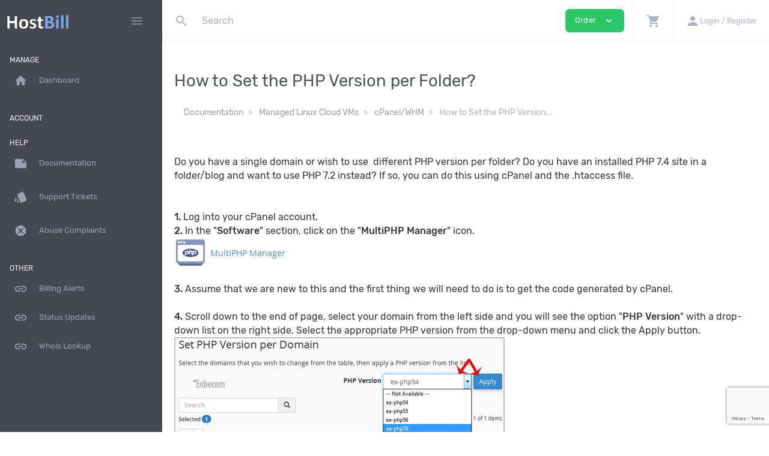

--- FILE ---
content_type: text/html; charset=UTF-8
request_url: https://hostbill.leapswitch.com/knowledgebase/article/723/how-to-set-the-php-version-per-folder-/
body_size: 37281
content:
<!DOCTYPE html>
<html lang="en" dir="ltr" class="loading">
<head>
<base href="https://hostbill.leapswitch.com/" />
<meta http-equiv="Content-Type" content="text/html; charset=UTF-8">
<meta http-equiv="X-UA-Compatible" content="IE=edge">
<meta name="viewport" content="width=device-width, initial-scale=1.0, user-scalable=0, minimal-ui">
<title>Leapswitch Networks</title>
<meta name="keywords" content="Leapswitch Networks" />
<meta name="description" content="Leapswitch Networks" />
<meta name="apple-mobile-web-app-capable" content="yes">
<meta name="apple-touch-fullscreen" content="yes">
<meta name="apple-mobile-web-app-status-bar-style" content="default">
<link rel="apple-touch-icon" sizes="72x72" href="https://hostbill.leapswitch.com/templates/2019/dist/favicons/favicon_apple_72.png">
<link rel="apple-touch-icon" sizes="144x144" href="https://hostbill.leapswitch.com/templates/2019/dist/favicons/favicon_apple_144.png">
<link rel="apple-touch-icon" sizes="180x180" href="https://hostbill.leapswitch.com/templates/2019/dist/favicons/favicon_apple_180.png">
<link rel="icon" type="image/png" sizes="16x16" href="https://hostbill.leapswitch.com/templates/2019/dist/favicons/favicon_16.png">
<link rel="icon" type="image/png" sizes="32x32" href="https://hostbill.leapswitch.com/templates/2019/dist/favicons/favicon_32.png">
<link rel="icon" type="image/png" sizes="96x96" href="https://hostbill.leapswitch.com/templates/2019/dist/favicons/favicon_96.png">
<link rel="icon" type="image/png" sizes="192x192"  href="https://hostbill.leapswitch.com/templates/2019/dist/favicons/favicon_192.png">
<link rel="stylesheet" type="text/css" href="https://hostbill.leapswitch.com/templates/2019/dist/css/custom.min.css?v=d1777ab5">
<link rel="stylesheet" type="text/css" href="templates/common/css/selectize.bootstrap4.css">
<style>
</style>
<script type="text/javascript">
        var jsLang = {
            yes: "",
            no: "",
            search: {
                error: {
                    source: "Cannot search. No source used, and Search API module was not included",
                    noResultsHeader: "No Results",
                    noResults: "Your search returned no results",
                    noEndpoint: "No search endpoint was specified",
                    serverError: "There was an issue querying the server."
                }
            },
            more: "More",
            errors: {
                noInvoiceCheckedForDownload: "",
                canNotPayWithStatus: "",
                invoiceMerged: "",
            }
        };
    </script>
<script type="text/javascript" src="https://hostbill.leapswitch.com/templates/2019/dist/js/main.min.js?v=d1777ab5"></script>
<script type="text/javascript">
        
    </script>
<script type="text/javascript" src="https://hostbill.leapswitch.com/?cmd=hbchat&amp;action=embed"></script>
<script type="text/javascript">

        var infos = [];
        var errors = [];
        var pos_popups = "topright";

        
        var pnotify_stack = {
            topleft: {"dir1": "down", "dir2": "right", "push": "top"},
            bottomleft: {"dir1": "right", "dir2": "up", "push": "top"},
            bottomright: {"dir1": "up", "dir2": "left", "firstpos1": 25, "firstpos2": 25},
            modal: {"dir1": "down", "dir2": "right", "push": "top", "modal": true, "overlay_close": true},
        };
        var pntf_opts = {
            history: false,
            buttons: {sticker: false},
            hide: false, sticker: false, icon: false
        };
        switch (pos_popups) {
            case "topleft":
                pntf_opts.stack = pnotify_stack.topleft;
                pntf_opts.addclass = "stack-topleft";
                break;
            case "topcenter":
                pntf_opts.stack = pnotify_stack.modal;
                pntf_opts.addclass = "stack-modal stack-topcenter";
                $("<style type='text/css'>.ui-pnotify-modal-overlay{visibility: hidden}</style>").appendTo("head");
                break;
            case "bottomleft":
                pntf_opts.stack = pnotify_stack.bottomleft;
                pntf_opts.addclass = "stack-bottomleft";
                break;
            case "bottomright":
                pntf_opts.stack = pnotify_stack.bottomright;
                pntf_opts.addclass = "stack-bottomright";
                break;
            case "modal":
                pntf_opts.stack = pnotify_stack.modal;
                pntf_opts.addclass = "stack-modal";
                break;
        }
        $(document).ready(function () {
            setTimeout(function () {
                $.each(infos, function(index, item) {
                    pntf_opts.text = item;
                    pntf_opts.type = 'info';
                    new PNotify(pntf_opts);
                });
                $.each(errors, function(index, item) {
                    pntf_opts.text = item;
                    pntf_opts.type = 'error';
                    new PNotify(pntf_opts);
                });
            }, 300);
        });
        
    </script>
<meta name="csrf-token" content="cf338e373affac99cd879a1ceee96e32"/>
<script type="text/javascript" src="includes/modules/Other/state_province_select/script.js?v=047aa9502aa96f90671f03ba10863ca4"></script>
<script>
	 $(function () { 
	     $.fn.stateProvinceSelect.states = {"AF":["Badakhshan","Badghis","Baghlan","Balkh","Bamyan","Daykundi","Farah","Faryab","Ghazni","Gh\u014dr","Helmand","Herat","Jowzjan","Kabul","Kandahar","Kapisa","Khost","Kunar","Kunduz Province","Laghman","Logar","Nangarhar","Nimruz","Nuristan","Paktia","Paktika","Panjshir","Parwan","Samangan","Sar-e Pol","Takhar","Urozgan","Zabul"],"AL":["Berat County","Berat District","Bulqiz\u00eb District","Delvin\u00eb District","Devoll District","Dib\u00ebr County","Dib\u00ebr District","Durr\u00ebs County","Durr\u00ebs District","Elbasan County","Fier County","Fier District","Gjirokast\u00ebr County","Gjirokast\u00ebr District","Gramsh District","Has District","Kavaj\u00eb District","Kolonj\u00eb District","Kor\u00e7\u00eb County","Kor\u00e7\u00eb District","Kruj\u00eb District","Ku\u00e7ov\u00eb District","Kuk\u00ebs County","Kuk\u00ebs District","Kurbin District","Lezh\u00eb County","Lezh\u00eb District","Librazhd District","Lushnj\u00eb District","Mal\u00ebsi e Madhe District","Mallakast\u00ebr District","Mat District","Mirdit\u00eb District","Peqin District","P\u00ebrmet District","Pogradec District","Puk\u00eb District","Sarand\u00eb District","Shkod\u00ebr County","Shkod\u00ebr District","Skrapar District","Tepelen\u00eb District","Tirana County","Tirana District","Tropoj\u00eb District","Vlor\u00eb County","Vlor\u00eb District"],"DZ":["Adrar","A\u00efn Defla","A\u00efn T\u00e9mouchent","Algiers","Annaba","Batna","B\u00e9char","B\u00e9ja\u00efa","B\u00e9ni Abb\u00e8s","Biskra","Blida","Bordj Baji Mokhtar","Bordj Bou Arr\u00e9ridj","Bou\u00efra","Boumerd\u00e8s","Chlef","Constantine","Djanet","Djelfa","El Bayadh","El M'ghair","El Menia","El Oued","El Tarf","Gharda\u00efa","Guelma","Illizi","In Guezzam","In Salah","Jijel","Khenchela","Laghouat","M'Sila","Mascara","M\u00e9d\u00e9a","Mila","Mostaganem","Naama","Oran","Ouargla","Ouled Djellal","Oum El Bouaghi","Relizane","Sa\u00efda","S\u00e9tif","Sidi Bel Abb\u00e8s","Skikda","Souk Ahras","Tamanghasset","T\u00e9bessa","Tiaret","Timimoun","Tindouf","Tipasa","Tissemsilt","Tizi Ouzou","Tlemcen","Touggourt"],"AD":["Andorra la Vella","Canillo","Encamp","Escaldes-Engordany","La Massana","Ordino","Sant Juli\u00e0 de L\u00f2ria"],"AO":["Bengo Province","Benguela Province","Bi\u00e9 Province","Cabinda Province","Cuando Cubango Province","Cuanza Norte Province","Cuanza Sul","Cunene Province","Huambo Province","Hu\u00edla Province","Luanda Province","Lunda Norte Province","Lunda Sul Province","Malanje Province","Moxico Province","U\u00edge Province","Zaire Province"],"AG":["Barbuda","Redonda","Saint George Parish","Saint John Parish","Saint Mary Parish","Saint Paul Parish","Saint Peter Parish","Saint Philip Parish"],"AR":["Buenos Aires","Catamarca","Chaco","Chubut","Ciudad Aut\u00f3noma de Buenos Aires","C\u00f3rdoba","Corrientes","Entre R\u00edos","Formosa","Jujuy","La Pampa","La Rioja","Mendoza","Misiones","Neuqu\u00e9n","R\u00edo Negro","Salta","San Juan","San Luis","Santa Cruz","Santa Fe","Santiago del Estero","Tierra del Fuego","Tucum\u00e1n"],"AM":["Aragatsotn Region","Ararat Province","Armavir Region","Gegharkunik Province","Kotayk Region","Lori Region","Shirak Region","Syunik Province","Tavush Region","Vayots Dzor Region","Yerevan"],"AU":["Australian Capital Territory","New South Wales","Northern Territory","Queensland","South Australia","Tasmania","Victoria","Western Australia"],"AT":["Burgenland","Carinthia","Lower Austria","Salzburg","Styria","Tyrol","Upper Austria","Vienna","Vorarlberg"],"AZ":["Absheron District","Agdam District","Agdash District","Aghjabadi District","Agstafa District","Agsu District","Astara District","Babek District","Baku","Balakan District","Barda District","Beylagan District","Bilasuvar District","Dashkasan District","Fizuli District","Ganja","G\u0259d\u0259b\u0259y","Gobustan District","Goranboy District","Goychay","Goygol District","Hajigabul District","Imishli District","Ismailli District","Jabrayil District","Jalilabad District","Julfa District","Kalbajar District","Kangarli District","Khachmaz District","Khizi District","Khojali District","Kurdamir District","Lachin District","Lankaran","Lankaran District","Lerik District","Martuni","Masally District","Mingachevir","Nakhchivan Autonomous Republic","Neftchala District","Oghuz District","Ordubad District","Qabala District","Qakh District","Qazakh District","Quba District","Qubadli District","Qusar District","Saatly District","Sabirabad District","Sadarak District","Salyan District","Samukh District","Shabran District","Shahbuz District","Shaki","Shaki District","Shamakhi District","Shamkir District","Sharur District","Shirvan","Shusha District","Siazan District","Sumqayit","Tartar District","Tovuz District","Ujar District","Yardymli District","Yevlakh","Yevlakh District","Zangilan District","Zaqatala District","Zardab District"],"BH":["Capital Governorate","Central Governorate","Muharraq Governorate","Northern Governorate","Southern Governorate"],"BD":["Bagerhat District","Bahadia","Bandarban District","Barguna District","Barisal District","Barisal Division","Bhola District","Bogra District","Brahmanbaria District","Chandpur District","Chapai Nawabganj District","Chittagong District","Chittagong Division","Chuadanga District","Comilla District","Cox's Bazar District","Dhaka District","Dhaka Division","Dinajpur District","Faridpur District","Feni District","Gaibandha District","Gazipur District","Gopalganj District","Habiganj District","Jamalpur District","Jessore District","Jhalokati District","Jhenaidah District","Joypurhat District","Khagrachari District","Khulna District","Khulna Division","Kishoreganj District","Kurigram District","Kushtia District","Lakshmipur District","Lalmonirhat District","Madaripur District","Meherpur District","Moulvibazar District","Munshiganj District","Mymensingh District","Mymensingh Division","Naogaon District","Narail District","Narayanganj District","Natore District","Netrokona District","Nilphamari District","Noakhali District","Pabna District","Panchagarh District","Patuakhali District","Pirojpur District","Rajbari District","Rajshahi District","Rajshahi Division","Rangamati Hill District","Rangpur District","Rangpur Division","Satkhira District","Shariatpur District","Sherpur District","Sirajganj District","Sunamganj District","Sylhet District","Sylhet Division","Tangail District","Thakurgaon District"],"BB":["Christ Church","Saint Andrew","Saint George","Saint James","Saint John","Saint Joseph","Saint Lucy","Saint Michael","Saint Peter","Saint Philip","Saint Thomas"],"BY":["Brest Region","Gomel Region","Grodno Region","Minsk","Minsk Region","Mogilev Region","Vitebsk Region"],"BE":["Antwerpen","Limburg","Oost-Vlaanderen","Vlaams-Brabant","West-Vlaanderen","Waals-Brabant","Henegouwen","Luik","Luxemburg","Namen"],"BZ":["Belize District","Cayo District","Corozal District","Orange Walk District","Stann Creek District","Toledo District"],"BJ":["Alibori Department","Atakora Department","Atlantique Department","Borgou Department","Collines Department","Donga Department","Kouffo Department","Littoral Department","Mono Department","Ou\u00e9m\u00e9 Department","Plateau Department","Zou Department"],"BM":["Devonshire Parish","Hamilton Parish","Paget Parish","Pembroke Parish","Saint George's Parish","Sandys Parish","Smith's Parish,","Southampton Parish","Warwick Parish"],"BT":["Bumthang District","Chukha District","Dagana District","Gasa District","Haa District","Lhuntse District","Mongar District","Paro District","Pemagatshel District","Punakha District","Samdrup Jongkhar District","Samtse District","Sarpang District","Thimphu District","Trashigang District","Trongsa District","Tsirang District","Wangdue Phodrang District","Zhemgang District"],"BO":["Beni Department","Chuquisaca Department","Cochabamba Department","La Paz Department","Oruro Department","Pando Department","Potos\u00ed Department","Santa Cruz Department","Tarija Department"],"BQ":["Bonaire","Saba","Sint Eustatius"],"BA":["Bosnian Podrinje Canton","Br\u010dko District","Canton 10","Central Bosnia Canton","Federation of Bosnia and Herzegovina","Herzegovina-Neretva Canton","Posavina Canton","Republika Srpska","Sarajevo Canton","Tuzla Canton","Una-Sana Canton","West Herzegovina Canton","Zenica-Doboj Canton"],"BW":["Central District","Ghanzi District","Kgalagadi District","Kgatleng District","Kweneng District","Ngamiland","North-East District","North-West District","South-East District","Southern District"],"BR":["Acre","Alagoas","Amap\u00e1","Amazonas","Bahia","Cear\u00e1","Distrito Federal","Goi\u00e1s","Esp\u00edrito Santo","Maranh\u00e3o","Mato Grosso","Mato Grosso do Sul","Minas Gerais","Par\u00e1","Para\u00edba","Paran\u00e1","Pernambuco","Piau\u00ed","Rio de Janeiro","Rio Grande do Norte","Rio Grande do Sul","Rond\u00f4nia","Roraima","S\u00e3o Paulo","Santa Catarina","Sergipe","Tocantins"],"BN":["Belait District","Brunei-Muara District","Temburong District","Tutong District"],"BG":["Blagoevgrad Province","Burgas Province","Dobrich Province","Gabrovo Province","Haskovo Province","Kardzhali Province","Kyustendil Province","Lovech Province","Montana Province","Pazardzhik Province","Pernik Province","Pleven Province","Plovdiv Province","Razgrad Province","Ruse Province","Shumen","Silistra Province","Sliven Province","Smolyan Province","Sofia City Province","Sofia Province","Stara Zagora Province","Targovishte Province","Varna Province","Veliko Tarnovo Province","Vidin Province","Vratsa Province","Yambol Province"],"BF":["Bal\u00e9 Province","Bam Province","Banwa Province","Baz\u00e8ga Province","Boucle du Mouhoun Region","Bougouriba Province","Boulgou","Cascades Region","Centre","Centre-Est Region","Centre-Nord Region","Centre-Ouest Region","Centre-Sud Region","Como\u00e9 Province","Est Region","Ganzourgou Province","Gnagna Province","Gourma Province","Hauts-Bassins Region","Houet Province","Ioba Province","Kadiogo Province","K\u00e9n\u00e9dougou Province","Komondjari Province","Kompienga Province","Kossi Province","Koulp\u00e9logo Province","Kouritenga Province","Kourw\u00e9ogo Province","L\u00e9raba Province","Loroum Province","Mouhoun","Nahouri Province","Namentenga Province","Nayala Province","Nord Region, Burkina Faso","Noumbiel Province","Oubritenga Province","Oudalan Province","Passor\u00e9 Province","Plateau-Central Region","Poni Province","Sahel Region","Sangui\u00e9 Province","Sanmatenga Province","S\u00e9no Province","Sissili Province","Soum Province","Sourou Province","Sud-Ouest Region","Tapoa Province","Tuy Province","Yagha Province","Yatenga Province","Ziro Province","Zondoma Province","Zoundw\u00e9ogo Province"],"BI":["Bubanza Province","Bujumbura Mairie Province","Bujumbura Rural Province","Bururi Province","Cankuzo Province","Cibitoke Province","Gitega Province","Karuzi Province","Kayanza Province","Kirundo Province","Makamba Province","Muramvya Province","Muyinga Province","Mwaro Province","Ngozi Province","Rumonge Province","Rutana Province","Ruyigi Province"],"KH":["Banteay Meanchey","Battambang","Kampong Cham","Kampong Chhnang","Kampong Speu","Kampong Thom","Kampot","Kandal","Kep","Koh Kong","Kratie","Mondulkiri","Oddar Meanchey","Pailin","Phnom Penh","Preah Vihear","Prey Veng","Pursat","Ratanakiri","Siem Reap","Sihanoukville","Stung Treng","Svay Rieng","Takeo"],"CM":["Adamawa","Centre","East","Far North","Littoral","North","Northwest","South","Southwest","West"],"CA":["Alberta","British Columbia","Manitoba","New Brunswick","Newfoundland","Northwest Territories","Nova Scotia","Nunavut","Ontario","Prince Edward Island","Quebec","Saskatchewan","Yukon Territory"],"CV":["Barlavento Islands","Boa Vista","Brava","Maio Municipality","Mosteiros","Paul","Porto Novo","Praia","Ribeira Brava Municipality","Ribeira Grande","Ribeira Grande de Santiago","Sal","Santa Catarina","Santa Catarina do Fogo","Santa Cruz","S\u00e3o Domingos","S\u00e3o Filipe","S\u00e3o Louren\u00e7o dos \u00d3rg\u00e3os","S\u00e3o Miguel","S\u00e3o Vicente","Sotavento Islands","Tarrafal","Tarrafal de S\u00e3o Nicolau"],"CF":["Bamingui-Bangoran Prefecture","Bangui","Basse-Kotto Prefecture","Haut-Mbomou Prefecture","Haute-Kotto Prefecture","K\u00e9mo Prefecture","Lobaye Prefecture","Mamb\u00e9r\u00e9-Kad\u00e9\u00ef","Mbomou Prefecture","Nana-Gr\u00e9bizi Economic Prefecture","Nana-Mamb\u00e9r\u00e9 Prefecture","Ombella-M'Poko Prefecture","Ouaka Prefecture","Ouham Prefecture","Ouham-Pend\u00e9 Prefecture","Sangha-Mba\u00e9r\u00e9","Vakaga Prefecture"],"TD":["Bahr el Gazel","Batha Region","Borkou","Ennedi Region","Ennedi-Est","Ennedi-Ouest","Gu\u00e9ra Region","Hadjer-Lamis","Kanem Region","Lac Region","Logone Occidental Region","Logone Oriental Region","Mandoul Region","Mayo-Kebbi Est Region","Mayo-Kebbi Ouest Region","Moyen-Chari Region","N'Djamena","Ouadda\u00ef Region","Salamat Region","Sila Region","Tandjil\u00e9 Region","Tibesti Region","Wadi Fira Region"],"CL":["Ais\u00e9n del General Carlos Iba\u00f1ez del Campo","Antofagasta","Arica y Parinacota","Atacama","Biob\u00edo","Coquimbo","La Araucan\u00eda","Libertador General Bernardo O'Higgins","Los Lagos","Los R\u00edos","Magallanes y de la Ant\u00e1rtica Chilena","Maule","\u00d1uble","Regi\u00f3n Metropolitana de Santiago","Tarapac\u00e1","Valpara\u00edso"],"CN":{"Beijing":"Beijing - \u5317\u4eac","Shanghai":"Shanghai - \u4e0a\u6d77","Tianjin":"Tianjin - \u5929\u6d25","Chongqing":"Chongqing - \u91cd\u5e86","Hong Kong":"Hong Kong - \u9999\u6e2f","Macao":"Macao - \u6fb3\u95e8","Anhui":"Anhui - \u5b89\u5fbd","Fujian":"Fujian - \u798f\u5efa","Gansu":"Gansu - \u7518\u8083","Guangdong":"Guangdong - \u5e7f\u4e1c","Guangxi":"Guangxi - \u5e7f\u897f","Guizhou":"Guizhou - \u8d35\u5dde","Hainan":"Hainan - \u6d77\u5357","Hebei":"Hebei - \u6cb3\u5317","Henan":"Henan - \u6cb3\u5357","Heilongjiang":"Heilongjiang - \u9ed1\u9f99\u6c5f","Hubei":"Hubei - \u6e56\u5317","Hunan":"Hunan - \u6e56\u5357","Jilin":"Jilin - \u5409\u6797","Jiangsu":"Jiangsu - \u6c5f\u82cf","Jiangxi":"Jiangxi - \u6c5f\u897f","Liaoning":"Liaoning - \u8fbd\u5b81","Inner Mongolia":"Inner Mongolia - \u5185\u8499\u53e4","Ningxia":"Ningxia - \u5b81\u590f","Qinghai":"Qinghai - \u9752\u6d77","Shandong":"Shandong - \u5c71\u4e1c","Shanxi":"Shanxi - \u5c71\u897f","Shaanxi":"Shaanxi - \u9655\u897f","Sichuan":"Sichuan - \u56db\u5ddd","Taiwan":"Taiwan - \u53f0\u6e7e","Tibet":"Tibet - \u897f\u85cf","Xinjiang":"Xinjiang - \u65b0\u7586","Yunnan":"Yunnan - \u4e91\u5357","Zhejiang":"Zhejiang - \u6d59\u6c5f"},"CO":["Amazonas","Antioquia","Arauca","Archipi\u00e9lago de San Andr\u00e9s, Providencia y Santa Catalina","Atl\u00e1ntico","Bogot\u00e1 D.C.","Bol\u00edvar","Boyac\u00e1","Caldas","Caquet\u00e1","Casanare","Cauca","Cesar","Choc\u00f3","C\u00f3rdoba","Cundinamarca","Guain\u00eda","Guaviare","Huila","La Guajira","Magdalena","Meta","Nari\u00f1o","Norte de Santander","Putumayo","Quind\u00edo","Risaralda","Santander","Sucre","Tolima","Valle del Cauca","Vaup\u00e9s","Vichada"],"KM":["Anjouan","Grande Comore","Moh\u00e9li"],"CG":["Bouenza Department","Brazzaville","Cuvette Department","Cuvette-Ouest Department","Kouilou Department","L\u00e9koumou Department","Likouala Department","Niari Department","Plateaux Department","Pointe-Noire","Pool Department","Sangha Department"],"CR":["Alajuela Province","Guanacaste Province","Heredia Province","Lim\u00f3n Province","Provincia de Cartago","Puntarenas Province","San Jos\u00e9 Province"],"CI":["Abidjan","Agn\u00e9by","Bafing Region","Bas-Sassandra District","Bas-Sassandra Region","Como\u00e9 District","Dengu\u00e9l\u00e9 District","Dengu\u00e9l\u00e9 Region","Dix-Huit Montagnes","Fromager","G\u00f4h-Djiboua District","Haut-Sassandra","Lacs District","Lacs Region","Lagunes District","Lagunes region","Marahou\u00e9 Region","Montagnes District","Moyen-Cavally","Moyen-Como\u00e9","N'zi-Como\u00e9","Sassandra-Marahou\u00e9 District","Savanes Region","Sud-Bandama","Sud-Como\u00e9","Vall\u00e9e du Bandama District","Vall\u00e9e du Bandama Region","Woroba District","Worodougou","Yamoussoukro","Zanzan Region"],"HR":["Bjelovar-Bilogora","Brod-Posavina","Dubrovnik-Neretva","Istria","Karlovac","Koprivnica-Kri\u017eevci","Krapina-Zagorje","Lika-Senj","Me\u0111imurje","Osijek-Baranja","Po\u017eega-Slavonia","Primorje-Gorski Kotar","\u0160ibenik-Knin","Sisak-Moslavina","Split-Dalmatia","Vara\u017edin","Virovitica-Podravina","Vukovar-Syrmia","Zadar","Zagreb","Zagreb"],"CU":["Artemisa Province","Camag\u00fcey Province","Ciego de \u00c1vila Province","Cienfuegos Province","Granma Province","Guant\u00e1namo Province","Havana Province","Holgu\u00edn Province","Isla de la Juventud","Las Tunas Province","Matanzas Province","Mayabeque Province","Pinar del R\u00edo Province","Sancti Sp\u00edritus Province","Santiago de Cuba Province","Villa Clara Province"],"CY":["Famagusta District (Ma\u011fusa)","Kyrenia District (Keryneia)","Larnaca District (Larnaka)","Limassol District (Leymasun)","Nicosia District (Lefko\u015fa)","Paphos District (Pafos)"],"CZ":["Bene\u0161ov","Beroun","Blansko","B\u0159eclav","Brno-m\u011bsto","Brno-venkov","Brunt\u00e1l","\u010cesk\u00e1 L\u00edpa","\u010cesk\u00e9 Bud\u011bjovice","\u010cesk\u00fd Krumlov","Cheb","Chomutov","Chrudim","D\u011b\u010d\u00edn","Doma\u017elice","Fr\u00fddek-M\u00edstek","Havl\u00ed\u010dk\u016fv Brod","Hodon\u00edn","Hradec Kr\u00e1lov\u00e9","Jablonec nad Nisou","Jesen\u00edk","Ji\u010d\u00edn","Jihlava","Jiho\u010desk\u00fd kraj","Jihomoravsk\u00fd kraj","Jind\u0159ich\u016fv Hradec","Karlovarsk\u00fd kraj","Karlovy Vary","Karvin\u00e1","Kladno","Klatovy","Kol\u00edn","Kraj Vyso\u010dina","Kr\u00e1lov\u00e9hradeck\u00fd kraj","Krom\u011b\u0159\u00ed\u017e","Kutn\u00e1 Hora","Liberec","Libereck\u00fd kraj","Litom\u011b\u0159ice","Louny","M\u011bln\u00edk","Mlad\u00e1 Boleslav","Moravskoslezsk\u00fd kraj","Most","N\u00e1chod","Nov\u00fd Ji\u010d\u00edn","Nymburk","Olomouc","Olomouck\u00fd kraj","Opava","Ostrava-m\u011bsto","Pardubice","Pardubick\u00fd kraj","Pelh\u0159imov","P\u00edsek","Plze\u0148-jih","Plze\u0148-m\u011bsto","Plze\u0148-sever","Plze\u0148sk\u00fd kraj","Prachatice","Praha-v\u00fdchod","Praha-z\u00e1pad","Praha, Hlavn\u00ed m\u011bsto","P\u0159erov","P\u0159\u00edbram","Prost\u011bjov","Rakovn\u00edk","Rokycany","Rychnov nad Kn\u011b\u017enou","Semily","Sokolov","Strakonice","St\u0159edo\u010desk\u00fd kraj","\u0160umperk","Svitavy","T\u00e1bor","Tachov","Teplice","T\u0159eb\u00ed\u010d","Trutnov","Uhersk\u00e9 Hradi\u0161t\u011b","\u00dasteck\u00fd kraj","\u00dast\u00ed nad Labem","\u00dast\u00ed nad Orlic\u00ed","Vset\u00edn","Vy\u0161kov","\u017d\u010f\u00e1r nad S\u00e1zavou","Zl\u00edn","Zl\u00ednsk\u00fd kraj","Znojmo"],"CD":["Bas-U\u00e9l\u00e9","\u00c9quateur","Haut-Katanga","Haut-Lomami","Haut-U\u00e9l\u00e9","Ituri","Kasa\u00ef","Kasa\u00ef Central","Kasa\u00ef Oriental","Kinshasa","Kongo Central","Kwango","Kwilu","Lomami","Lualaba","Mai-Ndombe","Maniema","Mongala","Nord-Kivu","Nord-Ubangi","Sankuru","Sud-Kivu","Sud-Ubangi","Tanganyika","Tshopo","Tshuapa"],"DK":["Capital Region of Denmark","Central Denmark Region","North Denmark Region","Region of Southern Denmark","Region Zealand"],"DJ":["Ali Sabieh Region","Arta Region","Dikhil Region","Djibouti","Obock Region","Tadjourah Region"],"DM":["Saint Andrew Parish","Saint David Parish","Saint George Parish","Saint John Parish","Saint Joseph Parish","Saint Luke Parish","Saint Mark Parish","Saint Patrick Parish","Saint Paul Parish","Saint Peter Parish"],"DO":["Azua Province","Baoruco Province","Barahona Province","Dajab\u00f3n Province","Distrito Nacional","Duarte Province","El Seibo Province","Espaillat Province","Hato Mayor Province","Hermanas Mirabal Province","Independencia","La Altagracia Province","La Romana Province","La Vega Province","Mar\u00eda Trinidad S\u00e1nchez Province","Monse\u00f1or Nouel Province","Monte Cristi Province","Monte Plata Province","Pedernales Province","Peravia Province","Puerto Plata Province","Saman\u00e1 Province","San Crist\u00f3bal Province","San Jos\u00e9 de Ocoa Province","San Juan Province","San Pedro de Macor\u00eds","S\u00e1nchez Ram\u00edrez Province","Santiago Province","Santiago Rodr\u00edguez Province","Santo Domingo Province","Valverde Province"],"TL":["Aileu municipality","Ainaro Municipality","Baucau Municipality","Bobonaro Municipality","Cova Lima Municipality","Dili municipality","Ermera District","Laut\u00e9m Municipality","Liqui\u00e7\u00e1 Municipality","Manatuto District","Manufahi Municipality","Viqueque Municipality"],"EC":["Azuay","Bol\u00edvar","Ca\u00f1ar","Carchi","Chimborazo","Cotopaxi","El Oro","Esmeraldas","Gal\u00e1pagos","Guayas","Imbabura","Loja","Los R\u00edos","Manab\u00ed","Morona-Santiago","Napo","Orellana","Pastaza","Pichincha","Santa Elena","Santo Domingo de los Ts\u00e1chilas","Sucumb\u00edos","Tungurahua","Zamora Chinchipe"],"EG":["Alexandria","Aswan","Asyut","Beheira","Beni Suef","Cairo","Dakahlia","Damietta","Faiyum","Gharbia","Giza","Ismailia","Kafr el-Sheikh","Luxor","Matrouh","Minya","Monufia","New Valley","North Sinai","Port Said","Qalyubia","Qena","Red Sea","Sharqia","Sohag","South Sinai","Suez"],"SV":["Ahuachap\u00e1n Department","Caba\u00f1as Department","Chalatenango Department","Cuscatl\u00e1n Department","La Libertad Department","La Paz Department","La Uni\u00f3n Department","Moraz\u00e1n Department","San Miguel Department","San Salvador Department","San Vicente Department","Santa Ana Department","Sonsonate Department","Usulut\u00e1n Department"],"GQ":["Annob\u00f3n Province","Bioko Norte Province","Bioko Sur Province","Centro Sur Province","Insular Region","Ki\u00e9-Ntem Province","Litoral Province","R\u00edo Muni","Wele-Nzas Province"],"ER":["Anseba Region","Debub Region","Gash-Barka Region","Maekel Region","Northern Red Sea Region","Southern Red Sea Region"],"EE":["Harju County","Hiiu County","Ida-Viru County","J\u00e4rva County","J\u00f5geva County","L\u00e4\u00e4ne County","L\u00e4\u00e4ne-Viru County","P\u00e4rnu County","P\u00f5lva County","Rapla County","Saare County","Tartu County","Valga County","Viljandi County","V\u00f5ru County"],"ET":["Addis Ababa","Afar Region","Amhara Region","Benishangul-Gumuz Region","Dire Dawa","Gambela Region","Harari Region","Oromia Region","Somali Region","Southern Nations, Nationalities, and Peoples' Region","Tigray Region"],"FJ":["Ba","Bua","Cakaudrove","Central Division","Eastern Division","Kadavu","Lau","Lomaiviti","Macuata","Nadroga-Navosa","Naitasiri","Namosi","Northern Division","Ra","Rewa","Rotuma","Serua","Tailevu","Western Division"],"FI":["\u00c5land Islands","Central Finland","Central Ostrobothnia","Eastern Finland Province","Finland Proper","Kainuu","Kymenlaakso","Lapland","North Karelia","Northern Ostrobothnia","Northern Savonia","Ostrobothnia","Oulu Province","P\u00e4ij\u00e4nne Tavastia","Pirkanmaa","Satakunta","South Karelia","Southern Ostrobothnia","Southern Savonia","Tavastia Proper","Uusimaa"],"FR":["Alsace","Aquitaine","Auvergne","Basse-Normandie","Bourgogne","Bretagne","Centre","Champagne-Ardenne","Corse","Franche-Comte","Haute-Normandie","Ile-de-France","Languedoc-Roussillon","Limousin","Lorraine","Midi-Pyrenees","Nord-Pas-de-Calais","Pays de la Loire","Picardie","Poitou-Charentes","Provence-Alpes-Cote d'Azur","Rhone-Alpes"],"GA":["Estuaire Province","Haut-Ogoou\u00e9 Province","Moyen-Ogoou\u00e9 Province","Ngouni\u00e9 Province","Nyanga Province","Ogoou\u00e9-Ivindo Province","Ogoou\u00e9-Lolo Province","Ogoou\u00e9-Maritime Province","Woleu-Ntem Province"],"GM":["Banjul","Central River Division","Lower River Division","North Bank Division","Upper River Division","West Coast Division"],"GE":["Adjara","Autonomous Republic of Abkhazia","Guria","Imereti","Kakheti","Khelvachauri Municipality","Kvemo Kartli","Mtskheta-Mtianeti","Racha-Lechkhumi and Kvemo Svaneti","Samegrelo-Zemo Svaneti","Samtskhe-Javakheti","Senaki Municipality","Shida Kartli","Tbilisi"],"DE":["Baden-W\u00fcrttemberg","Bayern","Berlin","Brandenburg","Bremen","Hamburg","Hessen","Mecklenburg-Vorpommern","Niedersachsen","Nordrhein-Westfalen","Rheinland-Pfalz","Saarland","Sachsen","Sachsen-Anhalt","Schleswig-Holstein","Thueringen"],"GH":["Ahafo","Ashanti","Bono","Bono East","Central","Eastern","Greater Accra","North East","Northern","Oti","Savannah","Upper East","Upper West","Volta","Western","Western North"],"GR":["Achaea Regional Unit","Aetolia-Acarnania Regional Unit","Arcadia Prefecture","Argolis Regional Unit","Attica Region","Boeotia Regional Unit","Central Greece Region","Central Macedonia","Chania Regional Unit","Corfu Prefecture","Corinthia Regional Unit","Crete Region","Drama Regional Unit","East Attica Regional Unit","East Macedonia and Thrace","Epirus Region","Euboea","Grevena Prefecture","Imathia Regional Unit","Ioannina Regional Unit","Ionian Islands Region","Karditsa Regional Unit","Kastoria Regional Unit","Kefalonia Prefecture","Kilkis Regional Unit","Kozani Prefecture","Laconia","Larissa Prefecture","Lefkada Regional Unit","Pella Regional Unit","Peloponnese Region","Phthiotis Prefecture","Preveza Prefecture","Serres Prefecture","South Aegean","Thessaloniki Regional Unit","West Greece Region","West Macedonia Region"],"GD":["Carriacou and Petite Martinique","Saint Andrew Parish","Saint David Parish","Saint George Parish","Saint John Parish","Saint Mark Parish","Saint Patrick Parish"],"GT":["Alta Verapaz Department","Baja Verapaz Department","Chimaltenango Department","Chiquimula Department","El Progreso Department","Escuintla Department","Guatemala Department","Huehuetenango Department","Izabal Department","Jalapa Department","Jutiapa Department","Pet\u00e9n Department","Quetzaltenango Department","Quich\u00e9 Department","Retalhuleu Department","Sacatep\u00e9quez Department","San Marcos Department","Santa Rosa Department","Solol\u00e1 Department","Suchitep\u00e9quez Department","Totonicap\u00e1n Department"],"GN":["Beyla Prefecture","Boffa Prefecture","Bok\u00e9 Prefecture","Bok\u00e9 Region","Conakry","Coyah Prefecture","Dabola Prefecture","Dalaba Prefecture","Dinguiraye Prefecture","Dubr\u00e9ka Prefecture","Faranah Prefecture","For\u00e9cariah Prefecture","Fria Prefecture","Gaoual Prefecture","Gu\u00e9ck\u00e9dou Prefecture","Kankan Prefecture","Kankan Region","K\u00e9rouan\u00e9 Prefecture","Kindia Prefecture","Kindia Region","Kissidougou Prefecture","Koubia Prefecture","Koundara Prefecture","Kouroussa Prefecture","Lab\u00e9 Prefecture","Lab\u00e9 Region","L\u00e9louma Prefecture","Lola Prefecture","Macenta Prefecture","Mali Prefecture","Mamou Prefecture","Mamou Region","Mandiana Prefecture","Nz\u00e9r\u00e9kor\u00e9 Prefecture","Nz\u00e9r\u00e9kor\u00e9 Region","Pita Prefecture","Siguiri Prefecture","T\u00e9lim\u00e9l\u00e9 Prefecture","Tougu\u00e9 Prefecture","Yomou Prefecture"],"GW":["Bafat\u00e1","Biombo Region","Bolama Region","Cacheu Region","Gab\u00fa Region","Leste Province","Norte Province","Oio Region","Quinara Region","Sul Province","Tombali Region"],"GY":["Barima-Waini","Cuyuni-Mazaruni","Demerara-Mahaica","East Berbice-Corentyne","Essequibo Islands-West Demerara","Mahaica-Berbice","Pomeroon-Supenaam","Potaro-Siparuni","Upper Demerara-Berbice","Upper Takutu-Upper Essequibo"],"HT":["Artibonite","Centre","Grand'Anse","Nippes","Nord","Nord-Est","Nord-Ouest","Ouest","Sud","Sud-Est"],"HN":["Atl\u00e1ntida Department","Bay Islands Department","Choluteca Department","Col\u00f3n Department","Comayagua Department","Cop\u00e1n Department","Cort\u00e9s Department","El Para\u00edso Department","Francisco Moraz\u00e1n Department","Gracias a Dios Department","Intibuc\u00e1 Department","La Paz Department","Lempira Department","Ocotepeque Department","Olancho Department","Santa B\u00e1rbara Department","Valle Department","Yoro Department"],"HK":["Central and Western District","Eastern","Islands District","Kowloon City","Kwai Tsing","Kwun Tong","North","Sai Kung District","Sha Tin","Sham Shui Po","Southern","Tai Po District","Tsuen Wan District","Tuen Mun","Wan Chai","Wong Tai Sin","Yau Tsim Mong","Yuen Long District"],"HU":["B\u00e1cs-Kiskun","Baranya","B\u00e9k\u00e9s","B\u00e9k\u00e9scsaba","Borsod-Aba\u00faj-Zempl\u00e9n","Budapest","Csongr\u00e1d County","Debrecen","Duna\u00fajv\u00e1ros","Eger","\u00c9rd","Fej\u00e9r County","Gy\u0151r","Gy\u0151r-Moson-Sopron County","Hajd\u00fa-Bihar County","Heves County","H\u00f3dmez\u0151v\u00e1s\u00e1rhely","J\u00e1sz-Nagykun-Szolnok County","Kaposv\u00e1r","Kecskem\u00e9t","Kom\u00e1rom-Esztergom","Miskolc","Nagykanizsa","N\u00f3gr\u00e1d County","Ny\u00edregyh\u00e1za","P\u00e9cs","Pest County","Salg\u00f3tarj\u00e1n","Somogy County","Sopron","Szabolcs-Szatm\u00e1r-Bereg County","Szeged","Sz\u00e9kesfeh\u00e9rv\u00e1r","Szeksz\u00e1rd","Szolnok","Szombathely","Tatab\u00e1nya","Tolna County","Vas County","Veszpr\u00e9m","Veszpr\u00e9m County","Zala County","Zalaegerszeg"],"IS":["Capital Region","Eastern Region","Northeastern Region","Northwestern Region","Southern Peninsula Region","Southern Region","Western Region","Westfjords"],"IN":["Maharashtra","Andaman and Nicobar Islands","Andhra Pradesh","Arunachal Pradesh","Assam","Bihar","Chandigarh","Chhattisgarh","Dadra and Nagar Haveli","Daman and Diu","Delhi","Goa","Gujarat","Haryana","Himachal Pradesh","Jammu and Kashmir","Jharkhand","Karnataka","Kerala","Lakshadweep","Madhya Pradesh","Maharashtra","Manipur","Meghalaya","Mizoram","Nagaland","Odisha","Puducherry","Punjab","Rajasthan","Sikkim","Tamil Nadu","Telangana","Tripura","Uttar Pradesh","Uttarakhand","West Bengal"],"ID":["Aceh","Bali","Banten","Bengkulu","DI Yogyakarta","DKI Jakarta","Gorontalo","Jambi","Jawa Barat","Jawa Tengah","Jawa Timur","Kalimantan Barat","Kalimantan Selatan","Kalimantan Tengah","Kalimantan Timur","Kalimantan Utara","Kepulauan Bangka Belitung","Kepulauan Riau","Lampung","Maluku","Maluku Utara","Nusa Tenggara Barat","Nusa Tenggara Timur","Papua","Papua Barat","Riau","Sulawesi Barat","Sulawesi Selatan","Sulawesi Tengah","Sulawesi Tenggara","Sulawesi Utara","Sumatera Barat","Sumatera Selatan","Sumatera Utara"],"IR":["Alborz","Ardabil","Bushehr","Chaharmahal and Bakhtiari","East Azerbaijan","Fars","Gilan","Golestan","Hamadan","Hormozgan","Ilam","Isfahan","Kerman","Kermanshah","Khuzestan","Kohgiluyeh and Boyer-Ahmad","Kurdistan","Lorestan","Markazi","Mazandaran","North Khorasan","Qazvin","Qom","Razavi Khorasan","Semnan","Sistan and Baluchestan","South Khorasan","Tehran","West Azarbaijan","Yazd","Zanjan"],"IQ":["Al Anbar Governorate","Al Muthanna Governorate","Al-Q\u0101disiyyah Governorate","Babylon Governorate","Baghdad Governorate","Basra Governorate","Dhi Qar Governorate","Diyala Governorate","Dohuk Governorate","Erbil Governorate","Karbala Governorate","Kirkuk Governorate","Maysan Governorate","Najaf Governorate","Nineveh Governorate","Saladin Governorate","Sulaymaniyah Governorate","Wasit Governorate"],"IE":["Antrim","Armagh","Carlow","Cavan","Clare","Cork","Derry","Donegal","Down","Dublin","Fermanagh","Galway","Kerry","Kildare","Kilkenny","Laois","Leitrim","Limerick","Longford","Louth","Mayo","Meath","Monaghan","Offaly","Roscommon","Sligo","Tipperary","Tyrone","Waterford","Westmeath","Wexford","Wicklow"],"IL":["Central","Haifa","Jerusalem","Northern","Southern","Tel Aviv"],"IT":["Agrigento","Alessandria","Ancona","Aosta","Arezzo","Ascoli Piceno","Asti","Avellino","Bari","Barletta-Andria-Trani","Belluno","Benevento","Bergamo","Biella","Bologna","Bolzano","Brescia","Brindisi","Cagliari","Caltanissetta","Campobasso","Carbonia-Iglesias","Caserta","Catania","Catanzaro","Chieti","Como","Cosenza","Cremona","Crotone","Cuneo","Enna","Fermo","Ferrara","Firenze","Foggia","Forl\u00ec-Cesena","Frosinone","Genova","Gorizia","Grosseto","Imperia","Isernia","La Spezia","L'Aquila","Latina","Lecce","Lecco","Livorno","Lodi","Lucca","Macerata","Mantova","Massa-Carrara","Matera","Messina","Milano","Modena","Monza e della Brianza","Napoli","Novara","Nuoro","Olbia-Tempio","Oristano","Padova","Palermo","Parma","Pavia","Perugia","Pesaro e Urbino","Pescara","Piacenza","Pisa","Pistoia","Pordenone","Potenza","Prato","Ragusa","Ravenna","Reggio Calabria","Reggio Emilia","Rieti","Rimini","Roma","Rovigo","Salerno","Medio Campidano","Sassari","Savona","Siena","Siracusa","Sondrio","Taranto","Teramo","Terni","Torino","Ogliastra","Trapani","Trento","Treviso","Trieste","Udine","Varese","Venezia","Verbano-Cusio-Ossola","Vercelli","Verona","Vibo Valentia","Vicenza","Viterbo"],"JM":["Clarendon Parish","Hanover Parish","Kingston Parish","Manchester Parish","Portland Parish","Saint Andrew","Saint Ann Parish","Saint Catherine Parish","Saint Elizabeth Parish","Saint James Parish","Saint Mary Parish","Saint Thomas Parish","Trelawny Parish","Westmoreland Parish"],"JP":["Aichi Prefecture","Akita Prefecture","Aomori Prefecture","Chiba Prefecture","Ehime Prefecture","Fukui Prefecture","Fukuoka Prefecture","Fukushima Prefecture","Gifu Prefecture","Gunma Prefecture","Hiroshima Prefecture","Hokkaid\u014d Prefecture","Hy\u014dgo Prefecture","Ibaraki Prefecture","Ishikawa Prefecture","Iwate Prefecture","Kagawa Prefecture","Kagoshima Prefecture","Kanagawa Prefecture","K\u014dchi Prefecture","Kumamoto Prefecture","Ky\u014dto Prefecture","Mie Prefecture","Miyagi Prefecture","Miyazaki Prefecture","Nagano Prefecture","Nagasaki Prefecture","Nara Prefecture","Niigata Prefecture","\u014cita Prefecture","Okayama Prefecture","Okinawa Prefecture","\u014csaka Prefecture","Saga Prefecture","Saitama Prefecture","Shiga Prefecture","Shimane Prefecture","Shizuoka Prefecture","Tochigi Prefecture","Tokushima Prefecture","Tokyo","Tottori Prefecture","Toyama Prefecture","Wakayama Prefecture","Yamagata Prefecture","Yamaguchi Prefecture","Yamanashi Prefecture"],"JO":["Ajloun Governorate","Amman Governorate","Aqaba Governorate","Balqa Governorate","Irbid Governorate","Jerash Governorate","Karak Governorate","Ma'an Governorate","Madaba Governorate","Mafraq Governorate","Tafilah Governorate","Zarqa Governorate"],"KZ":["Akmola Region","Aktobe Region","Almaty","Almaty Region","Atyrau Region","Baikonur","East Kazakhstan Region","Jambyl Region","Karaganda Region","Kostanay Region","Kyzylorda Region","Mangystau Region","North Kazakhstan Region","Nur-Sultan","Pavlodar Region","Turkestan Region","West Kazakhstan Province"],"KE":["Baringo","Bomet","Bungoma","Busia","Elgeyo-Marakwet","Embu","Garissa","Homa Bay","Isiolo","Kajiado","Kakamega","Kericho","Kiambu","Kilifi","Kirinyaga","Kisii","Kisumu","Kitui","Kwale","Laikipia","Lamu","Machakos","Makueni","Mandera","Marsabit","Meru","Migori","Mombasa","Murang'a","Nairobi City","Nakuru","Nandi","Narok","Nyamira","Nyandarua","Nyeri","Samburu","Siaya","Taita\u2013Taveta","Tana River","Tharaka-Nithi","Trans Nzoia","Turkana","Uasin Gishu","Vihiga","Wajir","West Pokot"],"KI":["Gilbert Islands","Line Islands","Phoenix Islands"],"XK":["\u0110akovica District (Gjakove)","Gjilan District","Kosovska Mitrovica District","Pe\u0107 District","Pristina (Pri\u015ftine)","Prizren District","Uro\u0161evac District (Ferizaj)"],"KW":["Al Ahmadi Governorate","Al Farwaniyah Governorate","Al Jahra Governorate","Capital Governorate","Hawalli Governorate","Mubarak Al-Kabeer Governorate"],"KG":["Batken Region","Bishkek","Chuy Region","Issyk-Kul Region","Jalal-Abad Region","Naryn Region","Osh","Osh Region","Talas Region"],"LA":["Attapeu Province","Bokeo Province","Bolikhamsai Province","Champasak Province","Houaphanh Province","Khammouane Province","Luang Namtha Province","Luang Prabang Province","Oudomxay Province","Phongsaly Province","Sainyabuli Province","Salavan Province","Savannakhet Province","Sekong Province","Vientiane Prefecture","Vientiane Province","Xaisomboun","Xaisomboun Province","Xiangkhouang Province"],"LV":["Aglona Municipality","Aizkraukle Municipality","Aizpute Municipality","Akn\u012bste Municipality","Aloja Municipality","Alsunga Municipality","Al\u016bksne Municipality","Amata Municipality","Ape Municipality","Auce Municipality","Bab\u012bte Municipality","Baldone Municipality","Baltinava Municipality","Balvi Municipality","Bauska Municipality","Bever\u012bna Municipality","Broc\u0113ni Municipality","Burtnieki Municipality","Carnikava Municipality","C\u0113sis Municipality","Cesvaine Municipality","Cibla Municipality","Dagda Municipality","Daugavpils","Daugavpils Municipality","Dobele Municipality","Dundaga Municipality","Durbe Municipality","Engure Municipality","\u0112rg\u013ci Municipality","Garkalne Municipality","Grobi\u0146a Municipality","Gulbene Municipality","Iecava Municipality","Ik\u0161\u0137ile Municipality","Il\u016bkste Municipality","In\u010dukalns Municipality","Jaunjelgava Municipality","Jaunpiebalga Municipality","Jaunpils Municipality","J\u0113kabpils","J\u0113kabpils Municipality","Jelgava","Jelgava Municipality","J\u016brmala","Kandava Municipality","K\u0101rsava Municipality","\u0136egums Municipality","\u0136ekava Municipality","Koc\u0113ni Municipality","Koknese Municipality","Kr\u0101slava Municipality","Krimulda Municipality","Krustpils Municipality","Kuld\u012bga Municipality","Lielv\u0101rde Municipality","Liep\u0101ja","L\u012bgatne Municipality","Limba\u017ei Municipality","L\u012bv\u0101ni Municipality","Lub\u0101na Municipality","Ludza Municipality","Madona Municipality","M\u0101lpils Municipality","M\u0101rupe Municipality","Mazsalaca Municipality","M\u0113rsrags Municipality","Nauk\u0161\u0113ni Municipality","Nereta Municipality","N\u012bca Municipality","Ogre Municipality","Olaine Municipality","Ozolnieki Municipality","P\u0101rgauja Municipality","P\u0101vilosta Municipality","P\u013cavi\u0146as Municipality","Prei\u013ci Municipality","Priekule Municipality","Prieku\u013ci Municipality","Rauna Municipality","R\u0113zekne","R\u0113zekne Municipality","Riebi\u0146i Municipality","Riga","Roja Municipality","Ropa\u017ei Municipality","Rucava Municipality","Rug\u0101ji Municipality","R\u016bjiena Municipality","Rund\u0101le Municipality","Sala Municipality","Salacgr\u012bva Municipality","Salaspils Municipality","Saldus Municipality","Saulkrasti Municipality","S\u0113ja Municipality","Sigulda Municipality","Skr\u012bveri Municipality","Skrunda Municipality","Smiltene Municipality","Stopi\u0146i Municipality","Stren\u010di Municipality","Talsi Municipality","T\u0113rvete Municipality","Tukums Municipality","Vai\u0146ode Municipality","Valka Municipality","Valmiera","Varak\u013c\u0101ni Municipality","V\u0101rkava Municipality","Vecpiebalga Municipality","Vecumnieki Municipality","Ventspils","Ventspils Municipality","Vies\u012bte Municipality","Vi\u013caka Municipality","Vi\u013c\u0101ni Municipality","Zilupe Municipality"],"LB":["Akkar Governorate","Baalbek-Hermel Governorate","Beirut Governorate","Beqaa Governorate","Mount Lebanon Governorate","Nabatieh Governorate","North Governorate","South Governorate"],"LS":["Berea District","Butha-Buthe District","Leribe District","Mafeteng District","Maseru District","Mohale's Hoek District","Mokhotlong District","Qacha's Nek District","Quthing District","Thaba-Tseka District"],"LR":["Bomi County","Bong County","Gbarpolu County","Grand Bassa County","Grand Cape Mount County","Grand Gedeh County","Grand Kru County","Lofa County","Margibi County","Maryland County","Montserrado County","Nimba","River Cess County","River Gee County","Sinoe County"],"LY":["Al Wahat District","Benghazi","Derna District","Ghat District","Jabal al Akhdar","Jabal al Gharbi District","Jafara","Jufra","Kufra District","Marj District","Misrata District","Murqub","Murzuq District","Nalut District","Nuqat al Khams","Sabha District","Sirte District","Tripoli District","Wadi al Hayaa District","Wadi al Shatii District","Zawiya District"],"LI":["Balzers","Eschen","Gamprin","Mauren","Planken","Ruggell","Schaan","Schellenberg","Triesen","Triesenberg","Vaduz"],"LT":["Akmen\u0117 District Municipality","Alytus City Municipality","Alytus County","Alytus District Municipality","Bir\u0161tonas Municipality","Bir\u017eai District Municipality","Druskininkai municipality","Elektr\u0117nai municipality","Ignalina District Municipality","Jonava District Municipality","Joni\u0161kis District Municipality","Jurbarkas District Municipality","Kai\u0161iadorys District Municipality","Kalvarija municipality","Kaunas City Municipality","Kaunas County","Kaunas District Municipality","Kazl\u0173 R\u016bda municipality","K\u0117dainiai District Municipality","Kelm\u0117 District Municipality","Klaipeda City Municipality","Klaip\u0117da County","Klaip\u0117da District Municipality","Kretinga District Municipality","Kupi\u0161kis District Municipality","Lazdijai District Municipality","Marijampol\u0117 County","Marijampol\u0117 Municipality","Ma\u017eeikiai District Municipality","Mol\u0117tai District Municipality","Neringa Municipality","Pag\u0117giai municipality","Pakruojis District Municipality","Palanga City Municipality","Panev\u0117\u017eys City Municipality","Panev\u0117\u017eys County","Panev\u0117\u017eys District Municipality","Pasvalys District Municipality","Plung\u0117 District Municipality","Prienai District Municipality","Radvili\u0161kis District Municipality","Raseiniai District Municipality","Rietavas municipality","Roki\u0161kis District Municipality","\u0160akiai District Municipality","\u0160al\u010dininkai District Municipality","\u0160iauliai City Municipality","\u0160iauliai County","\u0160iauliai District Municipality","\u0160ilal\u0117 District Municipality","\u0160ilut\u0117 District Municipality","\u0160irvintos District Municipality","Skuodas District Municipality","\u0160ven\u010dionys District Municipality","Taurag\u0117 County","Taurag\u0117 District Municipality","Tel\u0161iai County","Tel\u0161iai District Municipality","Trakai District Municipality","Ukmerg\u0117 District Municipality","Utena County","Utena District Municipality","Var\u0117na District Municipality","Vilkavi\u0161kis District Municipality","Vilnius City Municipality","Vilnius County","Vilnius District Municipality","Visaginas Municipality","Zarasai District Municipality"],"LU":["Canton of Capellen","Canton of Clervaux","Canton of Diekirch","Canton of Echternach","Canton of Esch-sur-Alzette","Canton of Grevenmacher","Canton of Luxembourg","Canton of Mersch","Canton of Redange","Canton of Remich","Canton of Vianden","Canton of Wiltz","Diekirch District","Grevenmacher District","Luxembourg District"],"MK":["Aerodrom Municipality","Ara\u010dinovo Municipality","Berovo Municipality","Bitola Municipality","Bogdanci Municipality","Bogovinje Municipality","Bosilovo Municipality","Brvenica Municipality","Butel Municipality","\u010cair Municipality","\u010ca\u0161ka Municipality","Centar Municipality","Centar \u017dupa Municipality","\u010ce\u0161inovo-Oble\u0161evo Municipality","\u010cu\u010der-Sandevo Municipality","Debarca Municipality","Del\u010devo Municipality","Demir Hisar Municipality","Demir Kapija Municipality","Dojran Municipality","Dolneni Municipality","Drugovo Municipality","Gazi Baba Municipality","Gevgelija Municipality","Gjor\u010de Petrov Municipality","Gostivar Municipality","Gradsko Municipality","Greater Skopje","Ilinden Municipality","Jegunovce Municipality","Karbinci","Karpo\u0161 Municipality","Kavadarci Municipality","Ki\u010devo Municipality","Kisela Voda Municipality","Ko\u010dani Municipality","Kon\u010de Municipality","Kratovo Municipality","Kriva Palanka Municipality","Krivoga\u0161tani Municipality","Kru\u0161evo Municipality","Kumanovo Municipality","Lipkovo Municipality","Lozovo Municipality","Makedonska Kamenica Municipality","Makedonski Brod Municipality","Mavrovo and Rostu\u0161a Municipality","Mogila Municipality","Negotino Municipality","Novaci Municipality","Novo Selo Municipality","Ohrid Municipality","Oslomej Municipality","Peh\u010devo Municipality","Petrovec Municipality","Plasnica Municipality","Prilep Municipality","Probi\u0161tip Municipality","Radovi\u0161 Municipality","Rankovce Municipality","Resen Municipality","Rosoman Municipality","Saraj Municipality","Sopi\u0161te Municipality","Staro Nagori\u010dane Municipality","\u0160tip Municipality","Struga Municipality","Strumica Municipality","Studeni\u010dani Municipality","\u0160uto Orizari Municipality","Sveti Nikole Municipality","Tearce Municipality","Tetovo Municipality","Valandovo Municipality","Vasilevo Municipality","Veles Municipality","Vev\u010dani Municipality","Vinica Municipality","Vrane\u0161tica Municipality","Vrap\u010di\u0161te Municipality","Zajas Municipality","Zelenikovo Municipality","\u017delino Municipality","Zrnovci Municipality"],"MG":["Antananarivo Province","Antsiranana Province","Fianarantsoa Province","Mahajanga Province","Toamasina Province","Toliara Province"],"MW":["Balaka District","Blantyre District","Central Region","Chikwawa District","Chiradzulu District","Chitipa district","Dedza District","Dowa District","Karonga District","Kasungu District","Likoma District","Lilongwe District","Machinga District","Mangochi District","Mchinji District","Mulanje District","Mwanza District","Mzimba District","Nkhata Bay District","Nkhotakota District","Northern Region","Nsanje District","Ntcheu District","Ntchisi District","Phalombe District","Rumphi District","Salima District","Southern Region","Thyolo District","Zomba District"],"MY":["Johor","Kedah","Kelantan","Kuala Lumpur","Labuan","Malacca","Negeri Sembilan","Pahang","Penang","Perak","Perlis","Putrajaya","Sabah","Sarawak","Selangor","Terengganu"],"MV":["Addu Atoll","Alif Alif Atoll","Alif Dhaal Atoll","Central Province","Dhaalu Atoll","Faafu Atoll","Gaafu Alif Atoll","Gaafu Dhaalu Atoll","Gnaviyani Atoll","Haa Alif Atoll","Haa Dhaalu Atoll","Kaafu Atoll","Laamu Atoll","Lhaviyani Atoll","Mal\u00e9","Meemu Atoll","Noonu Atoll","North Central Province","North Province","Raa Atoll","Shaviyani Atoll","South Central Province","South Province","Thaa Atoll","Upper South Province","Vaavu Atoll"],"ML":["Bamako","Gao Region","Kayes Region","Kidal Region","Koulikoro Region","M\u00e9naka Region","Mopti Region","S\u00e9gou Region","Sikasso Region","Taoud\u00e9nit Region","Tombouctou Region"],"MT":["Attard","Balzan","Birgu","Birkirkara","Bir\u017cebbu\u0121a","Cospicua","Dingli","Fgura","Floriana","Fontana","G\u0127ajnsielem","G\u0127arb","G\u0127arg\u0127ur","G\u0127asri","G\u0127axaq","Gudja","G\u017cira","\u0126amrun","Iklin","Kalkara","Ker\u010bem","Kirkop","Lija","Luqa","Marsa","Marsaskala","Marsaxlokk","Mdina","Mellie\u0127a","M\u0121arr","Mosta","Mqabba","Msida","Mtarfa","Munxar","Nadur","Naxxar","Paola","Pembroke","Piet\u00e0","Qala","Qormi","Qrendi","Rabat","Saint Lawrence","San \u0120wann","Sannat","Santa Lu\u010bija","Santa Venera","Senglea","Si\u0121\u0121iewi","Sliema","St. Julian's","St. Paul's Bay","Swieqi","Ta' Xbiex","Tarxien","Valletta","Victoria","Xag\u0127ra","Xewkija","Xg\u0127ajra","\u017babbar","\u017bebbu\u0121 Gozo","\u017bebbu\u0121 Malta","\u017bejtun","\u017burrieq"],"MH":["Ralik Chain","Ratak Chain"],"MR":["Adrar","Assaba","Brakna","Dakhlet Nouadhibou","Gorgol","Guidimaka","Hodh Ech Chargui","Hodh El Gharbi","Inchiri","Nouakchott-Nord","Nouakchott-Ouest","Nouakchott-Sud","Tagant","Tiris Zemmour","Trarza"],"MU":["Agal\u00e9ga","Beau Bassin-Rose Hill","Cargados Carajos","Curepipe","Flacq District","Grand Port District","Moka District","Pamplemousses District","Plaines Wilhems District","Port Louis","Port Louis District","Quatre Bornes","Rivi\u00e8re du Rempart District","Rivi\u00e8re Noire District","Rodrigues","Savanne District","Vacoas-Phoenix"],"MX":["Aguascalientes","Baja California","Baja California Sur","Campeche","Chiapas","Chihuahua","Ciudad de M\u00e9xico","Coahuila de Zaragoza","Colima","Durango","Estado de M\u00e9xico","Guanajuato","Guerrero","Hidalgo","Jalisco","Michoac\u00e1n de Ocampo","Morelos","Nayarit","Nuevo Le\u00f3n","Oaxaca","Puebla","Quer\u00e9taro","Quintana Roo","San Luis Potos\u00ed","Sinaloa","Sonora","Tabasco","Tamaulipas","Tlaxcala","Veracruz de Ignacio de la Llave","Yucat\u00e1n","Zacatecas"],"FM":["Chuuk State","Kosrae State","Pohnpei State","Yap State"],"MD":["Anenii Noi District","B\u0103l\u021bi Municipality","Basarabeasca District","Bender Municipality","Briceni District","Cahul District","C\u0103l\u0103ra\u0219i District","Cantemir District","C\u0103u\u0219eni District","Chi\u0219in\u0103u Municipality","Cimi\u0219lia District","Criuleni District","Dondu\u0219eni District","Drochia District","Dub\u0103sari District","Edine\u021b District","F\u0103le\u0219ti District","Flore\u0219ti District","Gagauzia","Glodeni District","H\u00eence\u0219ti District","Ialoveni District","Nisporeni District","Ocni\u021ba District","Orhei District","Rezina District","R\u00ee\u0219cani District","S\u00eengerei District","\u0218old\u0103ne\u0219ti District","Soroca District","\u0218tefan Vod\u0103 District","Str\u0103\u0219eni District","Taraclia District","Telene\u0219ti District","Transnistria autonomous territorial unit","Ungheni District"],"MC":["La Colle","La Condamine","Moneghetti"],"MN":["Arkhangai Province","Bayan-\u00d6lgii Province","Bayankhongor Province","Bulgan Province","Darkhan-Uul Province","Dornod Province","Dornogovi Province","Dundgovi Province","Govi-Altai Province","Govis\u00fcmber Province","Khentii Province","Khovd Province","Kh\u00f6vsg\u00f6l Province","\u00d6mn\u00f6govi Province","Orkhon Province","\u00d6v\u00f6rkhangai Province","Selenge Province","S\u00fckhbaatar Province","T\u00f6v Province","Uvs Province","Zavkhan Province"],"ME":["Andrijevica Municipality","Bar Municipality","Berane Municipality","Bijelo Polje Municipality","Budva Municipality","Danilovgrad Municipality","Gusinje Municipality","Kola\u0161in Municipality","Kotor Municipality","Mojkovac Municipality","Nik\u0161i\u0107 Municipality","Old Royal Capital Cetinje","Petnjica Municipality","Plav Municipality","Pljevlja Municipality","Plu\u017eine Municipality","Podgorica Municipality","Ro\u017eaje Municipality","\u0160avnik Municipality","Tivat Municipality","Ulcinj Municipality","\u017dabljak Municipality"],"MA":["Agadir-Ida-Ou-Tanane","Al Haouz","Al Hoce\u00efma","Aousserd (EH)","Assa-Zag (EH-partial)","Azilal","B\u00e9ni Mellal","B\u00e9ni Mellal-Kh\u00e9nifra","Benslimane","Berkane","Berrechid","Boujdour (EH)","Boulemane","Casablanca","Casablanca-Settat","Chefchaouen","Chichaoua","Chtouka-Ait Baha","Dakhla-Oued Ed-Dahab (EH)","Dr\u00e2a-Tafilalet","Driouch","El Hajeb","El Jadida","El Kel\u00e2a des Sraghna","Errachidia","Es-Semara (EH-partial)","Essaouira","Fahs-Anjra","F\u00e8s","F\u00e8s-Mekn\u00e8s","Figuig","Fquih Ben Salah","Guelmim","Guelmim-Oued Noun (EH-partial)","Guercif","Ifrane","Inezgane-Ait Melloul","Jerada","K\u00e9nitra","Kh\u00e9misset","Kh\u00e9nifra","Khouribga","L'Oriental","La\u00e2youne (EH)","La\u00e2youne-Sakia El Hamra (EH-partial)","Larache","M\u2019diq-Fnideq","Marrakech","Marrakesh-Safi","M\u00e9diouna","Mekn\u00e8s","Midelt","Mohammadia","Moulay Yacoub","Nador","Nouaceur","Ouarzazate","Oued Ed-Dahab (EH)","Ouezzane","Oujda-Angad","Rabat","Rabat-Sal\u00e9-K\u00e9nitra","Rehamna","Safi","Sal\u00e9","Sefrou","Settat","Sidi Bennour","Sidi Ifni","Sidi Kacem","Sidi Slimane","Skhirate-T\u00e9mara","Souss-Massa","Tan-Tan (EH-partial)","Tanger-Assilah","Tanger-T\u00e9touan-Al Hoce\u00efma","Taounate","Taourirt","Tarfaya (EH-partial)","Taroudannt","Tata","Taza","T\u00e9touan","Tinghir","Tiznit","Youssoufia","Zagora"],"MZ":["Cabo Delgado Province","Gaza Province","Inhambane Province","Manica Province","Maputo","Maputo Province","Nampula Province","Niassa Province","Sofala Province","Tete Province","Zambezia Province"],"MM":["Ayeyarwady Region","Bago","Chin State","Kachin State","Kayah State","Kayin State","Magway Region","Mandalay Region","Mon State","Naypyidaw Union Territory","Rakhine State","Sagaing Region","Shan State","Tanintharyi Region","Yangon Region"],"NA":["Erongo Region","Hardap Region","Karas Region","Kavango East Region","Kavango West Region","Khomas Region","Kunene Region","Ohangwena Region","Omaheke Region","Omusati Region","Oshana Region","Oshikoto Region","Otjozondjupa Region","Zambezi Region"],"NR":["Aiwo District","Anabar District","Anetan District","Anibare District","Baiti District","Boe District","Buada District","Denigomodu District","Ewa District","Ijuw District","Meneng District","Nibok District","Uaboe District","Yaren District"],"NP":["Bagmati Zone","Bheri Zone","Central Region","Dhaulagiri Zone","Eastern Development Region","Far-Western Development Region","Gandaki Zone","Janakpur Zone","Karnali Zone","Kosi Zone","Lumbini Zone","Mahakali Zone","Mechi Zone","Mid-Western Region","Narayani Zone","Rapti Zone","Sagarmatha Zone","Seti Zone","Western Region"],"NL":["Drenthe","Flevoland","Friesland","Gelderland","Groningen","Limburg","Noord-Brabant","Noord-Holland","Overijssel","Utrecht","Zeeland","Zuid-Holland"],"NZ":["Auckland Region","Bay of Plenty Region","Canterbury Region","Chatham Islands","Gisborne District","Hawke's Bay Region","Manawatu-Wanganui Region","Marlborough Region","Nelson Region","Northland Region","Otago Region","Southland Region","Taranaki Region","Tasman District","Waikato Region","Wellington Region","West Coast Region"],"NI":["Boaco","Carazo","Chinandega","Chontales","Estel\u00ed","Granada","Jinotega","Le\u00f3n","Madriz","Managua","Masaya","Matagalpa","North Caribbean Coast","Nueva Segovia","R\u00edo San Juan","Rivas","South Caribbean Coast"],"NE":["Agadez Region","Diffa Region","Dosso Region","Maradi Region","Tahoua Region","Tillab\u00e9ri Region","Zinder Region"],"NG":["Abia","Abuja Federal Capital Territory","Adamawa","Akwa Ibom","Anambra","Bauchi","Bayelsa","Benue","Borno","Cross River","Delta","Ebonyi","Edo","Ekiti","Enugu","Gombe","Imo","Jigawa","Kaduna","Kano","Katsina","Kebbi","Kogi","Kwara","Lagos","Nasarawa","Niger","Ogun","Ondo","Osun","Oyo","Plateau","Rivers","Sokoto","Taraba","Yobe","Zamfara"],"KP":["Chagang Province","Kangwon Province","North Hamgyong Province","North Hwanghae Province","North Pyongan Province","Pyongyang","Rason","Ryanggang Province","South Hamgyong Province","South Hwanghae Province","South Pyongan Province"],"NO":["Akershus","Buskerud","Finnmark","Hedmark","Hordaland","Jan Mayen","M\u00f8re og Romsdal","Nord-Tr\u00f8ndelag","Nordland","Oppland","Oslo","\u00d8stfold","Rogaland","Sogn og Fjordane","S\u00f8r-Tr\u00f8ndelag","Svalbard","Telemark","Troms","Tr\u00f8ndelag","Vest-Agder","Vestfold"],"OM":["Ad Dakhiliyah Governorate","Ad Dhahirah Governorate","Al Batinah North Governorate","Al Batinah Region","Al Batinah South Governorate","Al Buraimi Governorate","Al Wusta Governorate","Ash Sharqiyah North Governorate","Ash Sharqiyah Region","Ash Sharqiyah South Governorate","Dhofar Governorate","Musandam Governorate","Muscat Governorate"],"PK":["Azad Kashmir","Balochistan","Federally Administered Tribal Areas","Gilgit-Baltistan","Islamabad Capital Territory","Khyber Pakhtunkhwa","Punjab","Sindh"],"PW":["Aimeliik","Airai","Angaur","Hatohobei","Kayangel","Koror","Melekeok","Ngaraard","Ngarchelong","Ngardmau","Ngatpang","Ngchesar","Ngeremlengui","Ngiwal","Peleliu","Sonsorol"],"PA":["Bocas del Toro Province","Chiriqu\u00ed Province","Cocl\u00e9 Province","Col\u00f3n Province","Dari\u00e9n Province","Ember\u00e1-Wounaan Comarca","Guna Yala","Herrera Province","Los Santos Province","Ng\u00f6be-Bugl\u00e9 Comarca","Panam\u00e1 Oeste Province","Panam\u00e1 Province","Veraguas Province"],"PG":["Bougainville","Central Province","Chimbu Province","East New Britain","Eastern Highlands Province","Enga Province","Gulf","Hela","Jiwaka Province","Madang Province","Manus Province","Milne Bay Province","Morobe Province","New Ireland Province","Oro Province","Port Moresby","Sandaun Province","Southern Highlands Province","West New Britain Province","Western Highlands Province","Western Province"],"PY":["Alto Paraguay Department","Alto Paran\u00e1 Department","Amambay Department","Boquer\u00f3n Department","Caaguaz\u00fa","Caazap\u00e1","Canindey\u00fa","Central Department","Concepci\u00f3n Department","Cordillera Department","Guair\u00e1 Department","Itap\u00faa","Misiones Department","\u00d1eembuc\u00fa Department","Paraguar\u00ed Department","Presidente Hayes Department","San Pedro Department"],"PE":["Amazonas","\u00c1ncash","Apur\u00edmac","Arequipa","Ayacucho","Cajamarca","Callao","Cusco","Huancavelica","Huanuco","Ica","Jun\u00edn","La Libertad","Lambayeque","Lima","Loreto","Madre de Dios","Moquegua","Pasco","Piura","Puno","San Mart\u00edn","Tacna","Tumbes","Ucayali"],"PH":["Abra","Agusan del Norte","Agusan del Sur","Aklan","Albay","Antique","Apayao","Aurora","Autonomous Region in Muslim Mindanao","Basilan","Bataan","Batanes","Batangas","Benguet","Bicol Region","Biliran","Bohol","Bukidnon","Bulacan","Cagayan","Cagayan Valley","Calabarzon","Camarines Norte","Camarines Sur","Camiguin","Capiz","Caraga","Catanduanes","Cavite","Cebu","Central Luzon","Central Visayas","Compostela Valley","Cordillera Administrative Region","Cotabato","Davao del Norte","Davao del Sur","Davao Occidental","Davao Oriental","Davao Region","Dinagat Islands","Eastern Samar","Eastern Visayas","Guimaras","Ifugao","Ilocos Norte","Ilocos Region","Ilocos Sur","Iloilo","Isabela","Kalinga","La Union","Laguna","Lanao del Norte","Lanao del Sur","Leyte","Maguindanao","Marinduque","Masbate","Metro Manila","Mimaropa","Misamis Occidental","Misamis Oriental","Mountain Province","Negros Occidental","Negros Oriental","Northern Mindanao","Northern Samar","Nueva Ecija","Nueva Vizcaya","Occidental Mindoro","Oriental Mindoro","Palawan","Pampanga","Pangasinan","Quezon","Quirino","Rizal","Romblon","Sarangani","Siquijor","Soccsksargen","Sorsogon","South Cotabato","Southern Leyte","Sultan Kudarat","Sulu","Surigao del Norte","Surigao del Sur","Tarlac","Tawi-Tawi","Western Visayas","Zambales","Zamboanga del Norte","Zamboanga del Sur","Zamboanga Peninsula","Zamboanga Sibugay"],"PL":["Dolno\u015bl\u0105skie","Kujawsko-Pomorskie","Lubelskie","Lubuskie","\u0141\u00f3dzkie","Ma\u0142opolskie","Mazowieckie","Opolskie","Podkarpackie","Podlaskie","Pomorskie","\u015al\u0105skie","\u015awi\u0119tokrzyskie","Warmi\u0144sko-mazurskie","Wielkopolskie","Zachodniopomorskie"],"PT":["A\u00e7ores","Aveiro","Beja","Braga","Bragan\u00e7a","Castelo Branco","Coimbra","\u00c9vora","Faro","Guarda","Leiria","Lisbon","Madeira","Portalegre","Porto","Santar\u00e9m","Set\u00fabal","Viana do Castelo","Vila Real","Viseu"],"PR":["Arecibo","Bayamon","Caguas","Carolina","Guaynabo","Mayag\u00fcez","Ponce","San Juan","Toa Baja","Trujillo Alto"],"QA":["Al Daayen","Al Khor","Al Rayyan Municipality","Al Wakrah","Al-Shahaniya","Doha","Madinat ash Shamal","Umm Salal Municipality"],"RO":["Alba","Arad County","Arges","Bac\u0103u County","Bihor County","Bistri\u021ba-N\u0103s\u0103ud County","Boto\u0219ani County","Braila","Bra\u0219ov County","Bucharest","Buz\u0103u County","C\u0103l\u0103ra\u0219i County","Cara\u0219-Severin County","Cluj County","Constan\u021ba County","Covasna County","D\u00e2mbovi\u021ba County","Dolj County","Gala\u021bi County","Giurgiu County","Gorj County","Harghita County","Hunedoara County","Ialomi\u021ba County","Ia\u0219i County","Ilfov County","Maramure\u0219 County","Mehedin\u021bi County","Mure\u0219 County","Neam\u021b County","Olt County","Prahova County","S\u0103laj County","Satu Mare County","Sibiu County","Suceava County","Teleorman County","Timi\u0219 County","Tulcea County","V\u00e2lcea County","Vaslui County","Vrancea County"],"RU":["Altai Krai","Altai Republic","Amur Oblast","Arkhangelsk","Astrakhan Oblast","Belgorod Oblast","Bryansk Oblast","Chechen Republic","Chelyabinsk Oblast","Chukotka Autonomous Okrug","Chuvash Republic","Irkutsk","Ivanovo Oblast","Jewish Autonomous Oblast","Kabardino-Balkar Republic","Kaliningrad","Kaluga Oblast","Kamchatka Krai","Karachay-Cherkess Republic","Kemerovo Oblast","Khabarovsk Krai","Khanty-Mansi Autonomous Okrug","Kirov Oblast","Komi Republic","Kostroma Oblast","Krasnodar Krai","Krasnoyarsk Krai","Kurgan Oblast","Kursk Oblast","Leningrad Oblast","Lipetsk Oblast","Magadan Oblast","Mari El Republic","Moscow","Moscow Oblast","Murmansk Oblast","Nenets Autonomous Okrug","Nizhny Novgorod Oblast","Novgorod Oblast","Novosibirsk","Omsk Oblast","Orenburg Oblast","Oryol Oblast","Penza Oblast","Perm Krai","Primorsky Krai","Pskov Oblast","Republic of Adygea","Republic of Bashkortostan","Republic of Buryatia","Republic of Dagestan","Republic of Ingushetia","Republic of Kalmykia","Republic of Karelia","Republic of Khakassia","Republic of Mordovia","Republic of North Ossetia-Alania","Republic of Tatarstan","Rostov Oblast","Ryazan Oblast","Saint Petersburg","Sakha Republic","Sakhalin","Samara Oblast","Saratov Oblast","Smolensk Oblast","Stavropol Krai","Sverdlovsk","Tambov Oblast","Tomsk Oblast","Tula Oblast","Tuva Republic","Tver Oblast","Tyumen Oblast","Udmurt Republic","Ulyanovsk Oblast","Vladimir Oblast","Volgograd Oblast","Vologda Oblast","Voronezh Oblast","Yamalo-Nenets Autonomous Okrug","Yaroslavl Oblast","Zabaykalsky Krai"],"RW":["Eastern Province","Kigali district","Northern Province","Southern Province","Western Province"],"KN":["Christ Church Nichola Town Parish","Nevis","Saint Anne Sandy Point Parish","Saint George Gingerland Parish","Saint James Windward Parish","Saint John Capisterre Parish","Saint John Figtree Parish","Saint Kitts","Saint Mary Cayon Parish","Saint Paul Capisterre Parish","Saint Paul Charlestown Parish","Saint Peter Basseterre Parish","Saint Thomas Lowland Parish","Saint Thomas Middle Island Parish","Trinity Palmetto Point Parish"],"LC":["Anse la Raye Quarter","Canaries","Castries Quarter","Choiseul Quarter","Dauphin Quarter","Dennery Quarter","Gros Islet Quarter","Laborie Quarter","Micoud Quarter","Praslin Quarter","Soufri\u00e8re Quarter","Vieux Fort Quarter"],"VC":["Charlotte Parish","Grenadines Parish","Saint Andrew Parish","Saint David Parish","Saint George Parish","Saint Patrick Parish"],"WS":["A'ana","Aiga-i-le-Tai","Atua","Fa'asaleleaga","Gaga'emauga","Gaga'ifomauga","Palauli","Satupa'itea","Tuamasaga","Va'a-o-Fonoti","Vaisigano"],"SM":["Acquaviva","Borgo Maggiore","Chiesanuova","Domagnano","Faetano","Fiorentino","Montegiardino","San Marino","Serravalle"],"ST":["Pr\u00edncipe Province","S\u00e3o Tom\u00e9 Province"],"SA":["'Asir","Al Bahah","Al Jawf","Al Madinah","Al-Qassim","Eastern Province","Ha'il","Jizan","Makkah","Najran","Northern Borders","Riyadh","Tabuk"],"SN":["Dakar","Diourbel Region","Fatick","Kaffrine","Kaolack","K\u00e9dougou","Kolda","Louga","Matam","Saint-Louis","S\u00e9dhiou","Tambacounda Region","Thi\u00e8s Region","Ziguinchor"],"RS":["Belgrade","Bor District","Brani\u010devo District","Central Banat District","Jablanica District","Kolubara District","Ma\u010dva District","Moravica District","Ni\u0161ava District","North Ba\u010dka District","North Banat District","P\u010dinja District","Pirot District","Podunavlje District","Pomoravlje District","Rasina District","Ra\u0161ka District","South Ba\u010dka District","South Banat District","Srem District","\u0160umadija District","Toplica District","Vojvodina","West Ba\u010dka District","Zaje\u010dar District","Zlatibor District"],"SC":["Anse Boileau","Anse Royale","Anse-aux-Pins","Au Cap","Baie Lazare","Baie Sainte Anne","Beau Vallon","Bel Air","Bel Ombre","Cascade","Glacis","Grand'Anse Mah\u00e9","Grand'Anse Praslin","La Digue","La Rivi\u00e8re Anglaise","Les Mamelles","Mont Buxton","Mont Fleuri","Plaisance","Pointe La Rue","Port Glaud","Roche Caiman","Saint Louis","Takamaka"],"SL":["Eastern Province","Northern Province","Southern Province","Western Area"],"SG":["Central Singapore Community Development Council","North East Community Development Council","North West Community Development Council","South East Community Development Council","South West Community Development Council"],"SK":["Bansk\u00e1 Bystrica Region","Bratislava Region","Ko\u0161ice Region","Nitra Region","Pre\u0161ov Region","Tren\u010d\u00edn Region","Trnava Region","\u017dilina Region"],"SI":["Ajdov\u0161\u010dina Municipality","Ankaran Municipality","Beltinci Municipality","Benedikt Municipality","Bistrica ob Sotli Municipality","Bled Municipality","Bloke Municipality","Bohinj Municipality","Borovnica Municipality","Bovec Municipality","Braslov\u010de Municipality","Brda Municipality","Bre\u017eice Municipality","Brezovica Municipality","Cankova Municipality","Cerklje na Gorenjskem Municipality","Cerknica Municipality","Cerkno Municipality","Cerkvenjak Municipality","City Municipality of Celje","City Municipality of Novo Mesto","\u010cren\u0161ovci Municipality","\u010crna na Koro\u0161kem Municipality","\u010crnomelj Municipality","Destrnik Municipality","Diva\u010da Municipality","Dobje Municipality","Dobrepolje Municipality","Dobrna Municipality","Dobrova\u2013Polhov Gradec Municipality","Dobrovnik Municipality","Dol pri Ljubljani Municipality","Dolenjske Toplice Municipality","Dom\u017eale Municipality","Dornava Municipality","Dravograd Municipality","Duplek Municipality","Gorenja Vas\u2013Poljane Municipality","Gori\u0161nica Municipality","Gorje Municipality","Gornja Radgona Municipality","Gornji Grad Municipality","Gornji Petrovci Municipality","Grad Municipality","Grosuplje Municipality","Hajdina Municipality","Ho\u010de\u2013Slivnica Municipality","Hodo\u0161 Municipality","Horjul Municipality","Hrastnik Municipality","Hrpelje\u2013Kozina Municipality","Idrija Municipality","Ig Municipality","Ivan\u010dna Gorica Municipality","Izola Municipality","Jesenice Municipality","Jezersko Municipality","Jur\u0161inci Municipality","Kamnik Municipality","Kanal ob So\u010di Municipality","Kidri\u010devo Municipality","Kobarid Municipality","Kobilje Municipality","Ko\u010devje Municipality","Komen Municipality","Komenda Municipality","Koper City Municipality","Kostanjevica na Krki Municipality","Kostel Municipality","Kozje Municipality","Kranj City Municipality","Kranjska Gora Municipality","Kri\u017eevci Municipality","Kungota","Kuzma Municipality","La\u0161ko Municipality","Lenart Municipality","Lendava Municipality","Litija Municipality","Ljubljana City Municipality","Ljubno Municipality","Ljutomer Municipality","Log\u2013Dragomer Municipality","Logatec Municipality","Lo\u0161ka Dolina Municipality","Lo\u0161ki Potok Municipality","Lovrenc na Pohorju Municipality","Lu\u010de Municipality","Lukovica Municipality","Maj\u0161perk Municipality","Makole Municipality","Maribor City Municipality","Markovci Municipality","Medvode Municipality","Menge\u0161 Municipality","Metlika Municipality","Me\u017eica Municipality","Miklav\u017e na Dravskem Polju Municipality","Miren\u2013Kostanjevica Municipality","Mirna Municipality","Mirna Pe\u010d Municipality","Mislinja Municipality","Mokronog\u2013Trebelno Municipality","Morav\u010de Municipality","Moravske Toplice Municipality","Mozirje Municipality","Municipality of Apa\u010de","Municipality of Cirkulane","Municipality of Ilirska Bistrica","Municipality of Kr\u0161ko","Municipality of \u0160kofljica","Murska Sobota City Municipality","Muta Municipality","Naklo Municipality","Nazarje Municipality","Nova Gorica City Municipality","Odranci Municipality","Oplotnica","Ormo\u017e Municipality","Osilnica Municipality","Pesnica Municipality","Piran Municipality","Pivka Municipality","Pod\u010detrtek Municipality","Podlehnik Municipality","Podvelka Municipality","Polj\u010dane Municipality","Polzela Municipality","Postojna Municipality","Prebold Municipality","Preddvor Municipality","Prevalje Municipality","Ptuj City Municipality","Puconci Municipality","Ra\u010de\u2013Fram Municipality","Rade\u010de Municipality","Radenci Municipality","Radlje ob Dravi Municipality","Radovljica Municipality","Ravne na Koro\u0161kem Municipality","Razkri\u017eje Municipality","Re\u010dica ob Savinji Municipality","Ren\u010de\u2013Vogrsko Municipality","Ribnica Municipality","Ribnica na Pohorju Municipality","Roga\u0161ka Slatina Municipality","Roga\u0161ovci Municipality","Rogatec Municipality","Ru\u0161e Municipality","\u0160alovci Municipality","Selnica ob Dravi Municipality","Semi\u010d Municipality","\u0160empeter\u2013Vrtojba Municipality","\u0160en\u010dur Municipality","\u0160entilj Municipality","\u0160entjernej Municipality","\u0160entjur Municipality","\u0160entrupert Municipality","Sevnica Municipality","Se\u017eana Municipality","\u0160kocjan Municipality","\u0160kofja Loka Municipality","Slovenj Gradec City Municipality","Slovenska Bistrica Municipality","Slovenske Konjice Municipality","\u0160marje pri Jel\u0161ah Municipality","\u0160marje\u0161ke Toplice Municipality","\u0160martno ob Paki Municipality","\u0160martno pri Litiji Municipality","Sodra\u017eica Municipality","Sol\u010dava Municipality","\u0160o\u0161tanj Municipality","Sredi\u0161\u010de ob Dravi","Star\u0161e Municipality","\u0160tore Municipality","Stra\u017ea Municipality","Sveta Ana Municipality","Sveta Trojica v Slovenskih Goricah Municipality","Sveti Andra\u017e v Slovenskih Goricah Municipality","Sveti Jurij ob \u0160\u010davnici Municipality","Sveti Jurij v Slovenskih Goricah Municipality","Sveti Toma\u017e Municipality","Tabor Municipality","Ti\u0161ina Municipality","Tolmin Municipality","Trbovlje Municipality","Trebnje Municipality","Trnovska Vas Municipality","Tr\u017ei\u010d Municipality","Trzin Municipality","Turni\u0161\u010de Municipality","Velika Polana Municipality","Velike La\u0161\u010de Municipality","Ver\u017eej Municipality","Videm Municipality","Vipava Municipality","Vitanje Municipality","Vodice Municipality","Vojnik Municipality","Vransko Municipality","Vrhnika Municipality","Vuzenica Municipality","Zagorje ob Savi Municipality","\u017dalec Municipality","Zavr\u010d Municipality","\u017delezniki Municipality","\u017detale Municipality","\u017diri Municipality","\u017dirovnica Municipality","Zre\u010de Municipality","\u017du\u017eemberk Municipality"],"SB":["Central Province","Choiseul Province","Guadalcanal Province","Honiara","Isabel Province","Makira-Ulawa Province","Malaita Province","Rennell and Bellona Province","Temotu Province","Western Province"],"SO":["Awdal Region","Bakool","Banaadir","Bari","Bay","Galguduud","Gedo","Hiran","Lower Juba","Lower Shebelle","Middle Juba","Middle Shebelle","Mudug","Nugal","Sanaag Region","Togdheer Region"],"ZA":["Eastern Cape","Free State","Gauteng","KwaZulu-Natal","Limpopo","Mpumalanga","North West","Northern Cape","Western Cape"],"KR":["Busan","Daegu","Daejeon","Gangwon Province","Gwangju","Gyeonggi Province","Incheon","Jeju","North Chungcheong Province","North Gyeongsang Province","North Jeolla Province","Sejong City","Seoul","South Chungcheong Province","South Gyeongsang Province","South Jeolla Province","Ulsan"],"SS":["Central Equatoria","Eastern Equatoria","Jonglei State","Lakes","Northern Bahr el Ghazal","Unity","Upper Nile","Warrap","Western Bahr el Ghazal","Western Equatoria"],"ES":["A Coru\u00f1a","\u00c1lava","Albacete","Alicante","Almer\u00eda","Asturias","\u00c1vila","Badajoz","Barcelona","Burgos","C\u00e1ceres","C\u00e1diz","Cantabria","Castell\u00f3n","Ceuta","Ciudad Real","C\u00f3rdoba","Cuenca","Girona","Granada","Guadalajara","Guip\u00fazcoa","Huelva","Huesca","Islas Baleares","Ja\u00e9n","Le\u00f3n","Lleida","Lugo","Madrid","M\u00e1laga","Melilla","Murcia","Navarra","Ourense","Palencia","Las Palmas","Pontevedra","La Rioja","Salamanca","Segovia","Sevilla","Soria","Tarragona","Santa Cruz de Tenerife","Teruel","Toledo","Valencia","Valladolid","Vizcaya","Zamora","Zaragoza"],"LK":["Ampara District","Anuradhapura District","Badulla District","Batticaloa District","Central Province","Colombo District","Eastern Province","Galle District","Gampaha District","Hambantota District","Jaffna District","Kalutara District","Kandy District","Kegalle District","Kilinochchi District","Mannar District","Matale District","Matara District","Monaragala District","Mullaitivu District","North Central Province","North Western Province","Northern Province","Nuwara Eliya District","Polonnaruwa District","Puttalam District","Ratnapura district","Sabaragamuwa Province","Southern Province","Trincomalee District","Uva Province","Vavuniya District","Western Province"],"SD":["Al Jazirah","Al Qadarif","Blue Nile","Central Darfur","East Darfur","Kassala","Khartoum","North Darfur","North Kordofan","Northern","Red Sea","River Nile","Sennar","South Darfur","South Kordofan","West Darfur","West Kordofan","White Nile"],"SR":["Brokopondo District","Commewijne District","Coronie District","Marowijne District","Nickerie District","Para District","Paramaribo District","Saramacca District","Sipaliwini District","Wanica District"],"SZ":["Hhohho District","Lubombo District","Manzini District","Shiselweni District"],"SE":["Blekinge","Dalarna County","G\u00e4vleborg County","Gotland County","Halland County","J\u00f6nk\u00f6ping County","Kalmar County","Kronoberg County","Norrbotten County","\u00d6rebro County","\u00d6sterg\u00f6tland County","Sk\u00e5ne County","S\u00f6dermanland County","Stockholm County","Uppsala County","V\u00e4rmland County","V\u00e4sterbotten County","V\u00e4sternorrland County","V\u00e4stmanland County","V\u00e4stra G\u00f6taland County"],"CH":["Aargau","Appenzell Ausserrhoden","Appenzell Innerrhoden","Basel-Land","Basel-Stadt","Bern","Fribourg","Geneva","Glarus","Graub\u00fcnden","Jura","Lucerne","Neuch\u00e2tel","Nidwalden","Obwalden","Schaffhausen","Schwyz","Solothurn","St. Gallen","Thurgau","Ticino","Uri","Valais","Vaud","Zug","Z\u00fcrich"],"SY":["Al-Hasakah Governorate","Al-Raqqah Governorate","Aleppo Governorate","As-Suwayda Governorate","Damascus Governorate","Daraa Governorate","Deir ez-Zor Governorate","Hama Governorate","Homs Governorate","Idlib Governorate","Latakia Governorate","Quneitra Governorate","Rif Dimashq Governorate","Tartus Governorate"],"TW":["Changhua","Chiayi","Chiayi","Hsinchu","Hsinchu","Hualien","Kaohsiung","Keelung","Kinmen","Lienchiang","Miaoli","Nantou","New Taipei","Penghu","Pingtung","Taichung","Tainan","Taipei","Taitung","Taoyuan","Yilan","Yunlin"],"TJ":["districts of Republican Subordination","Gorno-Badakhshan Autonomous Province","Khatlon Province","Sughd Province"],"TZ":["Arusha","Dar es Salaam","Dodoma","Geita","Iringa","Kagera","Katavi","Kigoma","Kilimanjaro","Lindi","Manyara","Mara","Mbeya","Morogoro","Mtwara","Mwanza","Njombe","Pemba North","Pemba South","Pwani","Rukwa","Ruvuma","Shinyanga","Simiyu","Singida","Songwe","Tabora","Tanga","Zanzibar North","Zanzibar South","Zanzibar West"],"TH":["Amnat Charoen","Ang Thong","Bangkok","Bueng Kan","Buri Ram","Chachoengsao","Chai Nat","Chaiyaphum","Chanthaburi","Chiang Mai","Chiang Rai","Chon Buri","Chumphon","Kalasin","Kamphaeng Phet","Kanchanaburi","Khon Kaen","Krabi","Lampang","Lamphun","Loei","Lop Buri","Mae Hong Son","Maha Sarakham","Mukdahan","Nakhon Nayok","Nakhon Pathom","Nakhon Phanom","Nakhon Ratchasima","Nakhon Sawan","Nakhon Si Thammarat","Nan","Narathiwat","Nong Bua Lam Phu","Nong Khai","Nonthaburi","Pathum Thani","Pattani","Pattaya","Phangnga","Phatthalung","Phayao","Phetchabun","Phetchaburi","Phichit","Phitsanulok","Phra Nakhon Si Ayutthaya","Phrae","Phuket","Prachin Buri","Prachuap Khiri Khan","Ranong","Ratchaburi","Rayong","Roi Et","Sa Kaeo","Sakon Nakhon","Samut Prakan","Samut Sakhon","Samut Songkhram","Saraburi","Satun","Si Sa Ket","Sing Buri","Songkhla","Sukhothai","Suphan Buri","Surat Thani","Surin","Tak","Trang","Trat","Ubon Ratchathani","Udon Thani","Uthai Thani","Uttaradit","Yala","Yasothon"],"BS":["Acklins","Acklins and Crooked Islands","Berry Islands","Bimini","Black Point","Cat Island","Central Abaco","Central Andros","Central Eleuthera","Crooked Island","East Grand Bahama","Exuma","Freeport","Fresh Creek","Governor's Harbour","Grand Cay","Green Turtle Cay","Harbour Island","High Rock","Hope Town","Inagua","Kemps Bay","Long Island","Mangrove Cay","Marsh Harbour","Mayaguana District","New Providence","Nichollstown and Berry Islands","North Abaco","North Andros","North Eleuthera","Ragged Island","Rock Sound","Rum Cay District","San Salvador and Rum Cay","San Salvador Island","Sandy Point","South Abaco","South Andros","South Eleuthera","Spanish Wells","West Grand Bahama"],"TG":["Centrale Region","Kara Region","Maritime","Plateaux Region","Savanes Region"],"TO":["Ha\u02bbapai","\u02bbEua","Niuas","Tongatapu","Vava\u02bbu"],"TT":["Arima","Chaguanas","Couva-Tabaquite-Talparo Regional Corporation","Diego Martin Regional Corporation","Eastern Tobago","Penal-Debe Regional Corporation","Point Fortin","Port of Spain","Princes Town Regional Corporation","Rio Claro-Mayaro Regional Corporation","San Fernando","San Juan-Laventille Regional Corporation","Sangre Grande Regional Corporation","Siparia Regional Corporation","Tunapuna-Piarco Regional Corporation","Western Tobago"],"TN":["Ariana Governorate","Ben Arous Governorate","Bizerte Governorate","Gab\u00e8s Governorate","Gafsa Governorate","Jendouba Governorate","Kairouan Governorate","Kasserine Governorate","Kassrine","Kebili Governorate","Kef Governorate","Mahdia Governorate","Manouba Governorate","Medenine Governorate","Monastir Governorate","Sfax Governorate","Sidi Bouzid Governorate","Siliana Governorate","Sousse Governorate","Tataouine Governorate","Tozeur Governorate","Tunis Governorate","Zaghouan Governorate"],"TR":["Adana","Ad\u0131yaman","Afyonkarahisar","A\u011fr\u0131","Aksaray","Amasya","Ankara","Antalya","Ardahan","Artvin","Ayd\u0131n","Bal\u0131kesir","Bart\u0131n","Batman","Bayburt","Bilecik","Bing\u00f6l","Bitlis","Bolu","Burdur","Bursa","\u00c7anakkale","\u00c7ank\u0131r\u0131","\u00c7orum","Denizli","Diyarbak\u0131r","D\u00fczce","Edirne","Elaz\u0131\u011f","Erzincan","Erzurum","Eski\u015fehir","Gaziantep","Giresun","G\u00fcm\u00fc\u015fhane","Hakk\u00e2ri","Hatay","I\u011fd\u0131r","Isparta","Istanbul","\u0130zmir","Kahramanmara\u015f","Karab\u00fck","Karaman","Kars","Kastamonu","Kayseri","Kilis","K\u0131r\u0131kkale","K\u0131rklareli","K\u0131r\u015fehir","Kocaeli","Konya","K\u00fctahya","Malatya","Manisa","Mardin","Mersin","Mu\u011fla","Mu\u015f","Nev\u015fehir","Ni\u011fde","Ordu","Osmaniye","Rize","Sakarya","Samsun","\u015eanl\u0131urfa","Siirt","Sinop","Sivas","\u015e\u0131rnak","Tekirda\u011f","Tokat","Trabzon","Tunceli","U\u015fak","Van","Yalova","Yozgat","Zonguldak"],"TM":["Ahal Region","Ashgabat","Balkan Region","Da\u015foguz Region","Lebap Region","Mary Region"],"TV":["Funafuti","Nanumanga","Nanumea","Niutao Island Council","Nui","Nukufetau","Nukulaelae","Vaitupu"],"UG":["Abim District","Adjumani District","Agago District","Alebtong District","Amolatar District","Amudat District","Amuria District","Amuru District","Apac District","Arua District","Budaka District","Bududa District","Bugiri District","Buhweju District","Buikwe District","Bukedea District","Bukomansimbi District","Bukwo District","Bulambuli District","Buliisa District","Bundibugyo District","Bunyangabu District","Bushenyi District","Busia District","Butaleja District","Butambala District","Butebo District","Buvuma District","Buyende District","Central Region","Dokolo District","Eastern Region","Gomba District","Gulu District","Ibanda District","Iganga District","Isingiro District","Jinja District","Kaabong District","Kabale District","Kabarole District","Kaberamaido District","Kagadi District","Kakumiro District","Kalangala District","Kaliro District","Kalungu District","Kampala District","Kamuli District","Kamwenge District","Kanungu District","Kapchorwa District","Kasese District","Katakwi District","Kayunga District","Kibaale District","Kiboga District","Kibuku District","Kiruhura District","Kiryandongo District","Kisoro District","Kitgum District","Koboko District","Kole District","Kotido District","Kumi District","Kween District","Kyankwanzi District","Kyegegwa District","Kyenjojo District","Kyotera District","Lamwo District","Lira District","Luuka District","Luwero District","Lwengo District","Lyantonde District","Manafwa District","Maracha District","Masaka District","Masindi District","Mayuge District","Mbale District","Mbarara District","Mitooma District","Mityana District","Moroto District","Moyo District","Mpigi District","Mubende District","Mukono District","Nakapiripirit District","Nakaseke District","Nakasongola District","Namayingo District","Namisindwa District","Namutumba District","Napak District","Nebbi District","Ngora District","Northern Region","Ntoroko District","Ntungamo District","Nwoya District","Omoro District","Otuke District","Oyam District","Pader District","Pakwach District","Pallisa District","Rakai District","Rubanda District","Rubirizi District","Rukiga District","Rukungiri District","Sembabule District","Serere District","Sheema District","Sironko District","Soroti District","Tororo District","Wakiso District","Western Region","Yumbe District","Zombo District"],"UA":["\u0410\u0432\u0442\u043e\u043d\u043e\u043c\u043d\u0430 \u0420\u0435\u0441\u043f\u0443\u0431\u043b\u0456\u043a\u0430 \u041a\u0440\u0438\u043c","\u0412\u0456\u043d\u043d\u0438\u0446\u044c\u043a\u0430 \u043e\u0431\u043b\u0430\u0441\u0442\u044c","\u0412\u043e\u043b\u0438\u043d\u0441\u044c\u043a\u0430 \u043e\u0431\u043b\u0430\u0441\u0442\u044c","\u0414\u043d\u0456\u043f\u0440\u043e\u043f\u0435\u0442\u0440\u043e\u0432\u0441\u044c\u043a\u0430 \u043e\u0431\u043b\u0430\u0441\u0442\u044c","\u0414\u043e\u043d\u0435\u0446\u044c\u043a\u0430 \u043e\u0431\u043b\u0430\u0441\u0442\u044c","\u0416\u0438\u0442\u043e\u043c\u0438\u0440\u0441\u044c\u043a\u0430 \u043e\u0431\u043b\u0430\u0441\u0442\u044c","\u0417\u0430\u043a\u0430\u0440\u043f\u0430\u0442\u0441\u044c\u043a\u0430 \u043e\u0431\u043b\u0430\u0441\u0442\u044c","\u0417\u0430\u043f\u043e\u0440\u0456\u0437\u044c\u043a\u0430 \u043e\u0431\u043b\u0430\u0441\u0442\u044c","\u0406\u0432\u0430\u043d\u043e-\u0424\u0440\u0430\u043d\u043a\u0456\u0432\u0441\u044c\u043a\u0430 \u043e\u0431\u043b\u0430\u0441\u0442\u044c","\u041a\u0438\u0457\u0432\u0441\u044c\u043a\u0430 \u043e\u0431\u043b\u0430\u0441\u0442\u044c","\u041a\u0456\u0440\u043e\u0432\u043e\u0433\u0440\u0430\u0434\u0441\u044c\u043a\u0430 \u043e\u0431\u043b\u0430\u0441\u0442\u044c","\u041b\u0443\u0433\u0430\u043d\u0441\u044c\u043a\u0430 \u043e\u0431\u043b\u0430\u0441\u0442\u044c","\u041b\u044c\u0432\u0456\u0432\u0441\u044c\u043a\u0430 \u043e\u0431\u043b\u0430\u0441\u0442\u044c","\u043c. \u041a\u0438\u0457\u0432","\u043c. \u0421\u0435\u0432\u0430\u0441\u0442\u043e\u043f\u043e\u043b\u044c","\u041c\u0438\u043a\u043e\u043b\u0430\u0457\u0432\u0441\u044c\u043a\u0430 \u043e\u0431\u043b\u0430\u0441\u0442\u044c","\u041e\u0434\u0435\u0441\u044c\u043a\u0430 \u043e\u0431\u043b\u0430\u0441\u0442\u044c","\u041f\u043e\u043b\u0442\u0430\u0432\u0441\u044c\u043a\u0430 \u043e\u0431\u043b\u0430\u0441\u0442\u044c","\u0420\u0456\u0432\u043d\u0435\u043d\u0441\u044c\u043a\u0430 \u043e\u0431\u043b\u0430\u0441\u0442\u044c","\u0421\u0443\u043c\u0441\u044c\u043a\u0430 \u043e\u0431\u043b\u0430\u0441\u0442\u044c","\u0422\u0435\u0440\u043d\u043e\u043f\u0456\u043b\u044c\u0441\u044c\u043a\u0430 \u043e\u0431\u043b\u0430\u0441\u0442\u044c","\u0425\u0430\u0440\u043a\u0456\u0432\u0441\u044c\u043a\u0430 \u043e\u0431\u043b\u0430\u0441\u0442\u044c","\u0425\u0435\u0440\u0441\u043e\u043d\u0441\u044c\u043a\u0430 \u043e\u0431\u043b\u0430\u0441\u0442\u044c","\u0425\u043c\u0435\u043b\u044c\u043d\u0438\u0446\u044c\u043a\u0430 \u043e\u0431\u043b\u0430\u0441\u0442\u044c","\u0427\u0435\u0440\u043a\u0430\u0441\u044c\u043a\u0430 \u043e\u0431\u043b\u0430\u0441\u0442\u044c","\u0427\u0435\u0440\u043d\u0456\u0432\u0435\u0446\u044c\u043a\u0430 \u043e\u0431\u043b\u0430\u0441\u0442\u044c","\u0427\u0435\u0440\u043d\u0456\u0433\u0456\u0432\u0441\u044c\u043a\u0430 \u043e\u0431\u043b\u0430\u0441\u0442\u044c"],"AE":["Abu Dhabi Emirate","Ajman Emirate","Dubai","Fujairah","Ras al-Khaimah","Sharjah Emirate","Umm al-Quwain"],"GB":["Aberdeenshire","Angus","Argyll","Ayrshire","Banffshire","Bedfordshire","Berkshire","Berwickshire","Borders","Bristol","Buckinghamshire","Buteshire","Caithness","Cambridgeshire","Central","Cheshire","Clackmannanshire ","Cleveland","Clwyd","Cornwall","County Antrim","County Armagh","County Down","County Fermanagh","County Londonderry","County Tyrone","Cumbria","Derbyshire","Devon","Dorset","Dumfries and Galloway","Dumfriesshire","Dunbartonshire","Durham","Dyfed","East Lothian","East Riding of Yorkshire","East Sussex","Edinburgh","Essex","Fife","Fife","Gloucestershire","Grampian","Greater London","Greater Manchester","Gwent","Gwynedd County","Hampshire","Herefordshire","Hertfordshire","Highlands and Islands","Inverness-shire","Isle of White","Kent","Kincardineshire","Kinross-shire","Kirkcudbrightshire","Lanarkshire","Lancashire","Leicestershire","Lincolnshire","Lothian","Mersyside","Mid Glamorgan","Midlothian","Moray","Nairnshire","Norfolk","North Yorkshire","Northamptonshire","Northumberland","Nottinghamshire","Orkney","Oxfordshire","Peebleshire","Perthshire","Powys","Renfrewshire","Ross and Cromarty","Roxburghshire","Rutland","Selkirkshire","Shetland","Shropshire","Somerset","South Glamorgan","South Yorkshire","Staffordshire","Stirlingshire","Strathclyde","Suffolk","Surrey","Sutherland","Tayside","Tyne and Wear","Warwickshire","West Glamorgan","West Lothian","West Midlands","West Sussex","West Yorkshire","Wigtownshire","Wiltshire","Worcestershire"],"US":["Alabama","Alaska","Arizona","Arkansas","California","Colorado","Connecticut","Delaware","District of Columbia","Florida","Georgia","Hawaii","Idaho","Illinois","Indiana","Iowa","Kansas","Kentucky","Louisiana","Maine","Maryland","Massachusetts","Michigan","Minnesota","Mississippi","Missouri","Montana","Nebraska","Nevada","New Hampshire","New Jersey","New Mexico","New York","North Carolina","North Dakota","Ohio","Oklahoma","Oregon","Pennsylvania","Rhode Island","South Carolina","South Dakota","Tennessee","Texas","Utah","Vermont","Virginia","Washington","West Virginia","Wisconsin","Wyoming"],"UY":["Artigas Department","Canelones Department","Cerro Largo Department","Colonia Department","Durazno Department","Flores Department","Florida Department","Lavalleja Department","Maldonado Department","Montevideo Department","Paysand\u00fa Department","R\u00edo Negro Department","Rivera Department","Rocha Department","Salto Department","San Jos\u00e9 Department","Soriano Department","Tacuaremb\u00f3 Department","Treinta y Tres Department"],"UZ":["Andijan Region","Bukhara Region","Fergana Region","Jizzakh Region","Karakalpakstan","Namangan Region","Navoiy Region","Qashqadaryo Region","Samarqand Region","Sirdaryo Region","Surxondaryo Region","Tashkent","Tashkent Region","Xorazm Region"],"VU":["Malampa","Penama","Sanma","Shefa","Tafea","Torba"],"VE":["Amazonas","Anzo\u00e1tegui","Apure","Aragua","Barinas","Bol\u00edvar","Carabobo","Cojedes","Delta Amacuro","Distrito Capital","Falc\u00f3n","Federal Dependencies of Venezuela","Gu\u00e1rico","La Guaira","Lara","M\u00e9rida","Miranda","Monagas","Nueva Esparta","Portuguesa","Sucre","T\u00e1chira","Trujillo","Yaracuy","Zulia"],"VN":["An Giang","B\u00e0 R\u1ecba-V\u0169ng T\u00e0u","B\u1eafc Giang","B\u1eafc K\u1ea1n","B\u1ea1c Li\u00eau","B\u1eafc Ninh","B\u1ebfn Tre","B\u00ecnh D\u01b0\u01a1ng","B\u00ecnh \u0110\u1ecbnh","B\u00ecnh Ph\u01b0\u1edbc","B\u00ecnh Thu\u1eadn","C\u00e0 Mau","C\u1ea7n Th\u01a1","Cao B\u1eb1ng","\u0110\u00e0 N\u1eb5ng","\u0110\u1eafk L\u1eafk","\u0110\u1eafk N\u00f4ng","\u0110i\u1ec7n Bi\u00ean","\u0110\u1ed3ng Nai","\u0110\u1ed3ng Th\u00e1p","Gia Lai","H\u00e0 Giang","H\u00e0 Nam","H\u00e0 N\u1ed9i","H\u00e0 T\u0129nh","H\u1ea3i D\u01b0\u01a1ng","H\u1ea3i Ph\u00f2ng","H\u1eadu Giang","H\u1ed3 Ch\u00ed Minh","H\u00f2a B\u00ecnh","H\u01b0ng Y\u00ean","Kh\u00e1nh H\u00f2a","Ki\u00ean Giang","Kon Tum","Lai Ch\u00e2u","L\u00e2m \u0110\u1ed3ng","L\u1ea1ng S\u01a1n","L\u00e0o Cai","Long An","Nam \u0110\u1ecbnh","Ngh\u1ec7 An","Ninh B\u00ecnh","Ninh Thu\u1eadn","Ph\u00fa Th\u1ecd","Ph\u00fa Y\u00ean","Qu\u1ea3ng B\u00ecnh","Qu\u1ea3ng Nam","Qu\u1ea3ng Ng\u00e3i","Qu\u1ea3ng Ninh","Qu\u1ea3ng Tr\u1ecb","S\u00f3c Tr\u0103ng","S\u01a1n La","T\u00e2y Ninh","Th\u00e1i B\u00ecnh","Th\u00e1i Nguy\u00ean","Thanh H\u00f3a","Th\u1eeba Thi\u00ean-Hu\u1ebf","Ti\u1ec1n Giang","Tr\u00e0 Vinh","Tuy\u00ean Quang","V\u0129nh Long","V\u0129nh Ph\u00fac","Y\u00ean B\u00e1i"],"VI":["Saint Croix","Saint John","Saint Thomas"],"YE":["'Adan Governorate","'Amran Governorate","Abyan Governorate","Al Bayda' Governorate","Al Hudaydah Governorate","Al Jawf Governorate","Al Mahrah Governorate","Al Mahwit Governorate","Dhamar Governorate","Hadhramaut Governorate","Hajjah Governorate","Ibb Governorate","Lahij Governorate","Ma'rib Governorate","Raymah Governorate","Saada Governorate","Sana'a","Sana'a Governorate","Shabwah Governorate","Socotra Governorate","Ta'izz Governorate"],"ZM":["Central Province","Copperbelt Province","Eastern Province","Luapula Province","Lusaka Province","Muchinga Province","Northern Province","Northwestern Province","Southern Province","Western Province"],"ZW":["Bulawayo Province","Harare Province","Manicaland","Mashonaland Central Province","Mashonaland East Province","Mashonaland West Province","Masvingo Province","Matabeleland North Province","Matabeleland South Province","Midlands Province"]};
         
         function initStateProvinceSelect() {
	         $("input[name='state']").stateProvinceSelect();
         };
          initStateProvinceSelect();

            $(document).on('ajaxComplete', function () {
                initStateProvinceSelect();
            });

         
	 });
</script>
<script src="https://www.google.com/recaptcha/api.js?render=6LcKxJEkAAAAAFGvfVbIIOIhfPzH-e9ZcUzbNloL"></script>
<script>
            var reccaptchainterval;
            function reCaptchaLoad () {
                function find(child, target, limit){
                    if(limit === undefined)
                        limit = 100;

                    if(limit < 1)
                        return $();

                    var parent = child.parent();
                    if(parent.is('body'))
                        return $();

                    var found = parent.find(target);
                    if(found.length){
                        return found;
                    }
                    return find(parent, target, limit - 1)
                }

                var org = $('img[src*="action=captcha"], [style*="action=captcha"]'),
                recaptchaResp = '<input type="hidden" name="g-recaptcha-response">';

                org.each(function(){
                    var self = $(this),
                        form = self.closest('form'),
                        captchaBg = self.parent().parent();
             if (captchaBg.is('div.login-input.row-fluid')) {
                 captchaBg.hide();
             }
                    

                    find(self, 'input:not([type=submit], [name=password], [name=username])', 2).remove();
                    find(self, 'a, .fa-refresh, .icon-refresh', 2).remove();
                    self.remove();
                    form.append(recaptchaResp);
                });
                $('label[for="field_captcha"], label[for="captcha"]').remove();

                grecaptcha.ready(function() {
                    $(document).find('[name="g-recaptcha-response"]').each(function(){
                        var self = $(this);
                        grecaptcha.execute('6LcKxJEkAAAAAFGvfVbIIOIhfPzH-e9ZcUzbNloL', {}).then(function(token) {
                            self.val(token);
                        });
                        
                        if(!reccaptchainterval) {
                            reccaptchainterval =  setInterval(function(){
                                grecaptcha.execute('6LcKxJEkAAAAAFGvfVbIIOIhfPzH-e9ZcUzbNloL', {}).then(function(token) {
                                    self.val(token);
                                });
                            }, 110000);
                        }
                       
                    });
                    return true;
                });
            }
            $(function () {
                reCaptchaLoad();
            });
       </script>
</head>
<body spellcheck="false" class="template_2019 ltr template_2019_custom ">
<div class="pageloader-wrapper">
<div class="pageloader-item" style="display: none;">
<i class='pageloader-layer'></i>
<i class='pageloader-layer'></i>
<i class='pageloader-layer'></i>
</div>
</div>
<noscript>
<div class="badbrowser-wrapper">
<div class="badbrowser-box text-center">
<h1 class="mb-3">To work with the site requires support for JavaScript and Cookies.</h1>
<div>
<span>To use all the features of the site, download and install one of these browsers</span>
<div class="mt-3">
<a href="https://www.google.com/chrome/" target="_blank"  rel="noreferrer nofollow noopener" class="d-inline-block mr-3">Chrome</a>
<a href="https://www.opera.com/" target="_blank"  rel="noreferrer nofollow noopener" class="d-inline-block mr-3">Opera</a>
<a href="https://www.mozilla.org/" target="_blank"  rel="noreferrer nofollow noopener" class="d-inline-block mr-3">Firefox</a>
</div>
</div>
</div>
</div></noscript>
<nav class="navbar fixed-top">
<div class="navbar-left">
<a class="navbar-brand mr-0 mr-md-2" href="">
<img src="https://hostbill.leapswitch.com/templates/2019/dist/images/hb_logo_white.png" alt="Leapswitch Networks">
</a>
<div class="d-flex flex-row">
<div class="d-flex justify-content-end d-lg-none align-items-center">
<div class="navbar-order">
<a class="btn p-1 btn-success mx-1 navbar-order-toggler" href="#" role="button" aria-haspopup="true" aria-expanded="true">
Order
<i class="material-icons ml-1 size-sm">expand_more</i>
</a>
</div>
<a class="btn-left-navbar py-2 px-1 px-md-2" href="cart/" role="button">
<i class="material-icons ">shopping_cart</i>
</a>
<a class="btn-left-navbar py-2 px-1 px-md-2" href="clientarea/" role="button" aria-expanded="false" data-toggle="modal" data-target="#loginModal">
<i class="material-icons">person</i>
</a>
</div>
<a class="btn-left-navbar btn-toggler py-2 px-1 px-md-2" href="#" data-toggle="sidebar" aria-label="Hide Sidebar">
<i class="material-icons">menu</i>
</a>
</div>
</div>
<div class="navbar-body d-none d-lg-flex">
<form class="navbar-search loading form-inline my-2 my-lg-0 ">
<div class="input-group">
<div class="input-group-prepend input-icon-placeholder">
<span class="navbar-search-icon input-group-text"><i class="material-icons">search</i></span>
</div>
<input type="text" class="form-control form-control-noborders prompt" placeholder="Search" id="navbar-search-box"  data-toggle="dropdown" aria-haspopup="true" aria-expanded="false">
<div class="input-group-prepend input-icon-placeholder">
<span class="navbar-search-loader"></span>
</div>
</div>
<div class="dropdown-menu navbar-search-results" style="display: none;"></div>
<input type="hidden" name="security_token" value="cf338e373affac99cd879a1ceee96e32" />
</form>
<div class="navbar-order">
<a class="btn btn-success mx-3 navbar-order-toggler" href="#" role="button" aria-haspopup="true" aria-expanded="true">
Order
<i class="material-icons ml-2 size-md">expand_more</i>
</a>
</div>
<div class="navbar-menu">
<ul class="navbar-nav navbar-menu">
<li class="nav-item dropdown d-md-down-none">
<a class="nav-link" data-toggle="dropdown" href="#" role="button" aria-haspopup="true" aria-expanded="true">
<i class="material-icons ">shopping_cart</i>
</a>
<div class="dropdown-menu dropdown-menu-right dropdown-menu-lg dropdown-menu-shoppingcart">
<div class="dropdown-item disabled d-flex flex-column justify-content-center align-items-center">
<i class="material-icons size-hg m-3">shopping_cart</i>
<strong>Your cart is empty</strong>
</div>
<div class="dropdown-divider"></div>
<a class="dropdown-item" href="cart/">
Browse Products and Services
</a>
</div>
</li>
<li class="nav-item dropdown">
<a class="nav-link nav-link" href="clientarea/" role="button" aria-expanded="false" data-toggle="modal" data-target="#loginModal">
<i class="material-icons">person</i>
<small class="text-nowrap">Login / Register</small>
</a>
</li>
</ul>
</div>
</div>
<div class="dropdown-menu dropdown-order-items p-4">
<div class="row">
<div class="col-12">
<h3>Place new Order</h3>
<hr>
</div>
<div class="col-12 col-md-8 col-lg-9 dropdown-order-items-els">
<div class="row">
<div class="col-12 col-md-6 col-lg-4">
<a class="navbar-dropdown-item" href="cart/ssl-certificates--inr-/">SSL Certificates (INR)</a>
</div>
<div class="col-12 col-md-6 col-lg-4">
<a class="navbar-dropdown-item" href="cart/domains/">Domains</a>
</div>
<div class="col-12 col-md-6 col-lg-4">
<a class="navbar-dropdown-item" href="cart/xozz/">Xozz</a>
</div>
</div>
</div>
<div class="col-12 col-md-4 col-lg-3">
<div class="d-flex flex-column justify-content-center align-items-center h-100 text-center">
<p class="text-secondary">Check our amazing offers</p>
<a href="products/" class="btn btn-success">
<i class="material-icons mr-3 size-md">shopping_cart</i>
Browse Products and Services
</a>
</div>
</div>
</div>
</div>
</nav><nav class="navbar sub-bar d-lg-none shadow-none flex-column bg-white justify-content-start" style="min-height:100px!important;">
<div class="w-100 navbar-body py-0 my-0 bg-white d-flex flex-row" style="height: 50px!important;">
<ul class="navbar-nav navbar-menu" style="height:49px;">
<li class="nav-item">
<a class="nav-link border-left-0" href="#" role="button" onclick="$('.sub-bar .navbar-search').toggle();$('.sub-bar .navbar-search input').focus();return false;">
<i class="material-icons">search</i>
</a>
</li>
</ul>
<ul class="navbar-nav navbar-menu d-flex justify-content-end" style="height:49px;">
</ul>
</div>
<div class="w-100 navbar-search navbar-body bg-white my-0 py-0" style="display: none; height:50px;">
<form class="form-inline w-100 my-0 py-0" style="height:50px;">
<div class="input-group my-0 py-0">
<input type="text" class="form-control form-control-noborders prompt py-1" placeholder="Search" id="navbar-search-box"  data-toggle="dropdown" aria-haspopup="true" aria-expanded="false">
<div class="input-group-prepend input-icon-placeholder">
<span class="navbar-search-loader"></span>
</div>
</div>
<div class="dropdown-menu navbar-search-results" style="display: none;"></div>
<input type="hidden" name="security_token" value="cf338e373affac99cd879a1ceee96e32" />
</form>
</div>
</nav>
<div class="sidebar-overlay" data-toggle="sidebar"></div>
<aside class="sidebar">
<div class="sidebar-wrap">
<h5 class="sidebar-heading d-flex justify-content-between align-items-center px-3 mt-4 mb-1"><span>Manage</span></h5>
<ul class="nav nav-pills flex-column mb-2">
<ul class="nav nav-pills flex-column mb-2">
<li class="nav-item">
<a  class="nav-link" href="https://core.xozz.in/clientarea/">
<i class="material-icons mr-3">home</i> <span>Dashboard</span>
</a>
</li>
</ul>
</ul>
<h5 class="sidebar-heading d-flex justify-content-between align-items-center px-3 mt-4 mb-1"><span>Account</span></h5>
<ul class="nav nav-pills flex-column mb-2">
</ul>
<h5 class="sidebar-heading d-flex justify-content-between align-items-center px-3 mt-4 mb-1"><span>Help</span></h5>
<ul class="nav nav-pills flex-column mb-2">
<ul class="nav nav-pills flex-column mb-2">
<li class="nav-item">
<a  class="nav-link" href="https://core.xozz.in/knowledgebase/">
<i class="material-icons mr-3">note</i> <span>Documentation</span>
</a>
</li>
</ul>
<ul class="nav nav-pills flex-column mb-2">
<li class="nav-item">
<a  class="nav-link" href="https://core.xozz.in/tickets">
<i class="material-icons mr-3">style</i> <span>Support Tickets</span>
</a>
</li>
</ul>
<ul class="nav nav-pills flex-column mb-2">
<li class="nav-item">
<a  class="nav-link" href="/abuse.php">
<i class="material-icons mr-3">dangerous</i> <span>Abuse Complaints</span>
</a>
</li>
</ul>
</ul>
<h5 class="sidebar-heading d-flex justify-content-between align-items-center px-3 mt-4 mb-1"><span>Other</span></h5>
<ul class="nav flex-column mb-2">
<li class="nav-item">
<a href="billingalerts/" class="nav-link"><i class="material-icons mr-3">link</i> <span>Billing Alerts</span></a>
</li>
<li class="nav-item">
<a href="status/" class="nav-link"><i class="material-icons mr-3">link</i> <span>Status Updates</span></a>
</li>
<li class="nav-item">
<a href="whoislookup/" class="nav-link"><i class="material-icons mr-3">link</i> <span>Whois Lookup</span></a>
</li>
</ul>
</div>
</aside>    <div class="main-overlay"></div>
<div class="body-content">
<section class="section-main "><section class="section-knowledgebase">
<h1>How to Set the PHP Version per Folder?</h1>
<nav aria-label="breadcrumb">
<ol class="breadcrumb my-3">
<li class="breadcrumb-item">
<a href="knowledgebase/">Documentation</a>
</li>
<li class="breadcrumb-item ">
<a href="knowledgebase/category/78/managed-linux-cloud-vms/">Managed Linux Cloud VMs</a>
</li>
<li class="breadcrumb-item ">
<a href="knowledgebase/category/1/cpanel-whm/">cPanel/WHM</a>
</li>
<li class="breadcrumb-item active">
How to Set the PHP Version...
</li>
</ol>
</nav>
<article class="mt-5">
<p><p>Do you have a single domain or wish to use  different PHP version per folder? Do you have an installed PHP 7.4 site in a folder/blog and want to use PHP 7.2 instead? If so, you can do this using cPanel and the .htaccess file.<br><br><br><strong>1.</strong> Log into your cPanel account.<br><strong>2.</strong> In the "<strong>Software</strong>" section, click on the "<strong>MultiPHP Manager</strong>" icon.<br><img src="https://www.enbecom.net/img/cpanel-multiphp-icon.gif"><br><br><strong>3. </strong>Assume that we are new to this and the first thing we will need to do is to get the code generated by cPanel.<br><br><strong>4.</strong> Scroll down to the end of page, select your domain from the left side and you will see the option "<strong>PHP Version</strong>" with a drop-down list on the right side. Select the appropriate PHP version from the drop-down menu and click the Apply button.<br><img src="https://www.enbecom.net/img/cpanel-multiphp-select-domain-full.gif"><br><br><strong>5. </strong>Now open the /public_html/.htaccess file in the cPanel File Manager or in your FTP client and you will find the code generated by cPanel.<br><img src="https://www.enbecom.net/img/cpanel-multiphp-version-generated.gif"><br><br><strong>6. </strong>After you copy the code, you will wish to set the PHP version in the folder/forum, which means you will need to create a .htaccess file in the folder /forum/ and paste the code which was generated in the previous step in it.<br><br><strong>7.</strong> Congratulations, now your folder/forum uses one version, and if you wish to set any other folder to use the same version of PHP as well, you will only need to copy the code from the .htaccess file and paste it into that folder.<br><br><br>Reset your PHP version from your main domain. If you wish to use a different PHP version on any folder, you will need to follow steps 5 and 6, generate the code, copy that code from /public_html/.htaccess and paste it into any folder where you wish to set your selected PHP version.</p></p>
</article>
<div class="my-5">
<hr>
</div>
<div id="knowledgebase_vote" class="my-4">
<div class="bordered-section my-4 p-3 d-flex flex-row justify-content-between align-items-center">
<div class="vote-article d-flex flex-row align-items-center">
<div class="mr-2">Was this article helpful?</div><br>
<div class="mr-2 px-2 vote-article-btn vote-article-dislike" data-make="downvotes">
<i class="material-icons mr-2">mood_bad</i>
Dislike
<span class="ml-2 downvotes">0</span>
</div>
<div class="mr-2 px-2 vote-article-btn vote-article-like" data-make="upvotes">
<i class="material-icons mr-2">mood</i>
Like
<span class="ml-2 upvotes">0</span>
</div>
</div>
<div>
<i class="material-icons icon-info-color mr-2">visibility</i>
Views:
16130
</div>
</div>
<script>
    $('.vote-article-btn').on('click', function () {
        var make = $(this).data('make');
        $.post('?cmd=knowledgebase&action=add_vote',
            {
                article_id: 723,
                make: make,
                security_token: 'cf338e373affac99cd879a1ceee96e32'
            }, function (result) {
                parse_response(result);
                $('#knowledgebase_vote').html(result);
            });
    });
</script>
</div>
<div class="my-4">
</div>
</section><div class="modal fade fade2" id="loginModal" tabindex="-1" role="dialog" aria-labelledby="exampleModalLabel" aria-hidden="true">
<div class="modal-dialog" role="document">
<div class="modal-content">
<div class="modal-header">
<h4 class="modal-title font-weight-bold mt-2" id="exampleModalLabel">Sign in</h4>
<button type="button" class="close" data-dismiss="modal" aria-label="Close">
<i class="material-icons">cancel</i>
</button>
</div>
<div class="modal-body form-credentials form-credentials-modal">
<form action="knowledgebase/article" method="post">
<div class="form-label-group mt-3">
<input type="email" id="username_48" name="username" autocomplete="off" class="form-control" placeholder="Email Address" value="" required autofocus>
<label class="form-label-placeholder" for="username_48">Email Address</label>
</div>
<div class="form-label-group mt-3">
<input type="password" id="password_80" name="password" autocomplete="off" class="form-control" placeholder="Password" required>
<label class="form-label-placeholder" for="password_80">Password</label>
</div>
<div class="d-flex justify-content-between align-items-center">
<span class="text-small">
<a href="root&amp;action=passreminder">Forgot your password?</a>
<br />
<a href="signup/">Create Account</a>
</span>
<button class="btn btn-primary btn-lg w-50" type="submit">Submit</button>
</div>
<input type="hidden" name="action" value="login"/>
<input type="hidden" name="security_token" value="cf338e373affac99cd879a1ceee96e32" />
</form>
</div>
</div>
</div>
</div>
</section>
</div>
<div class="footer-content">
<footer role="footer" class="footer">
<div class="footer-box text-secondary">
<small>&copy; 2026 Leapswitch Networks </small>
<ul class="nav">
<li class="nav-item">
<a  class="nav-link text-secondary" href="https://core.xozz.in/clientarea/">
<small>Portal Home</small>
</a>
</li>
<li class="nav-item">
<a  class="nav-link text-secondary" href="https://core.xozz.in/tickets/new">
<small>Support</small>
</a>
</li>
</ul>
</div>
</footer>
</div>
</body>
</html>

--- FILE ---
content_type: text/html; charset=utf-8
request_url: https://www.google.com/recaptcha/api2/anchor?ar=1&k=6LcKxJEkAAAAAFGvfVbIIOIhfPzH-e9ZcUzbNloL&co=aHR0cHM6Ly9ob3N0YmlsbC5sZWFwc3dpdGNoLmNvbTo0NDM.&hl=en&v=PoyoqOPhxBO7pBk68S4YbpHZ&size=invisible&anchor-ms=20000&execute-ms=30000&cb=kz85hxgxr0tf
body_size: 48603
content:
<!DOCTYPE HTML><html dir="ltr" lang="en"><head><meta http-equiv="Content-Type" content="text/html; charset=UTF-8">
<meta http-equiv="X-UA-Compatible" content="IE=edge">
<title>reCAPTCHA</title>
<style type="text/css">
/* cyrillic-ext */
@font-face {
  font-family: 'Roboto';
  font-style: normal;
  font-weight: 400;
  font-stretch: 100%;
  src: url(//fonts.gstatic.com/s/roboto/v48/KFO7CnqEu92Fr1ME7kSn66aGLdTylUAMa3GUBHMdazTgWw.woff2) format('woff2');
  unicode-range: U+0460-052F, U+1C80-1C8A, U+20B4, U+2DE0-2DFF, U+A640-A69F, U+FE2E-FE2F;
}
/* cyrillic */
@font-face {
  font-family: 'Roboto';
  font-style: normal;
  font-weight: 400;
  font-stretch: 100%;
  src: url(//fonts.gstatic.com/s/roboto/v48/KFO7CnqEu92Fr1ME7kSn66aGLdTylUAMa3iUBHMdazTgWw.woff2) format('woff2');
  unicode-range: U+0301, U+0400-045F, U+0490-0491, U+04B0-04B1, U+2116;
}
/* greek-ext */
@font-face {
  font-family: 'Roboto';
  font-style: normal;
  font-weight: 400;
  font-stretch: 100%;
  src: url(//fonts.gstatic.com/s/roboto/v48/KFO7CnqEu92Fr1ME7kSn66aGLdTylUAMa3CUBHMdazTgWw.woff2) format('woff2');
  unicode-range: U+1F00-1FFF;
}
/* greek */
@font-face {
  font-family: 'Roboto';
  font-style: normal;
  font-weight: 400;
  font-stretch: 100%;
  src: url(//fonts.gstatic.com/s/roboto/v48/KFO7CnqEu92Fr1ME7kSn66aGLdTylUAMa3-UBHMdazTgWw.woff2) format('woff2');
  unicode-range: U+0370-0377, U+037A-037F, U+0384-038A, U+038C, U+038E-03A1, U+03A3-03FF;
}
/* math */
@font-face {
  font-family: 'Roboto';
  font-style: normal;
  font-weight: 400;
  font-stretch: 100%;
  src: url(//fonts.gstatic.com/s/roboto/v48/KFO7CnqEu92Fr1ME7kSn66aGLdTylUAMawCUBHMdazTgWw.woff2) format('woff2');
  unicode-range: U+0302-0303, U+0305, U+0307-0308, U+0310, U+0312, U+0315, U+031A, U+0326-0327, U+032C, U+032F-0330, U+0332-0333, U+0338, U+033A, U+0346, U+034D, U+0391-03A1, U+03A3-03A9, U+03B1-03C9, U+03D1, U+03D5-03D6, U+03F0-03F1, U+03F4-03F5, U+2016-2017, U+2034-2038, U+203C, U+2040, U+2043, U+2047, U+2050, U+2057, U+205F, U+2070-2071, U+2074-208E, U+2090-209C, U+20D0-20DC, U+20E1, U+20E5-20EF, U+2100-2112, U+2114-2115, U+2117-2121, U+2123-214F, U+2190, U+2192, U+2194-21AE, U+21B0-21E5, U+21F1-21F2, U+21F4-2211, U+2213-2214, U+2216-22FF, U+2308-230B, U+2310, U+2319, U+231C-2321, U+2336-237A, U+237C, U+2395, U+239B-23B7, U+23D0, U+23DC-23E1, U+2474-2475, U+25AF, U+25B3, U+25B7, U+25BD, U+25C1, U+25CA, U+25CC, U+25FB, U+266D-266F, U+27C0-27FF, U+2900-2AFF, U+2B0E-2B11, U+2B30-2B4C, U+2BFE, U+3030, U+FF5B, U+FF5D, U+1D400-1D7FF, U+1EE00-1EEFF;
}
/* symbols */
@font-face {
  font-family: 'Roboto';
  font-style: normal;
  font-weight: 400;
  font-stretch: 100%;
  src: url(//fonts.gstatic.com/s/roboto/v48/KFO7CnqEu92Fr1ME7kSn66aGLdTylUAMaxKUBHMdazTgWw.woff2) format('woff2');
  unicode-range: U+0001-000C, U+000E-001F, U+007F-009F, U+20DD-20E0, U+20E2-20E4, U+2150-218F, U+2190, U+2192, U+2194-2199, U+21AF, U+21E6-21F0, U+21F3, U+2218-2219, U+2299, U+22C4-22C6, U+2300-243F, U+2440-244A, U+2460-24FF, U+25A0-27BF, U+2800-28FF, U+2921-2922, U+2981, U+29BF, U+29EB, U+2B00-2BFF, U+4DC0-4DFF, U+FFF9-FFFB, U+10140-1018E, U+10190-1019C, U+101A0, U+101D0-101FD, U+102E0-102FB, U+10E60-10E7E, U+1D2C0-1D2D3, U+1D2E0-1D37F, U+1F000-1F0FF, U+1F100-1F1AD, U+1F1E6-1F1FF, U+1F30D-1F30F, U+1F315, U+1F31C, U+1F31E, U+1F320-1F32C, U+1F336, U+1F378, U+1F37D, U+1F382, U+1F393-1F39F, U+1F3A7-1F3A8, U+1F3AC-1F3AF, U+1F3C2, U+1F3C4-1F3C6, U+1F3CA-1F3CE, U+1F3D4-1F3E0, U+1F3ED, U+1F3F1-1F3F3, U+1F3F5-1F3F7, U+1F408, U+1F415, U+1F41F, U+1F426, U+1F43F, U+1F441-1F442, U+1F444, U+1F446-1F449, U+1F44C-1F44E, U+1F453, U+1F46A, U+1F47D, U+1F4A3, U+1F4B0, U+1F4B3, U+1F4B9, U+1F4BB, U+1F4BF, U+1F4C8-1F4CB, U+1F4D6, U+1F4DA, U+1F4DF, U+1F4E3-1F4E6, U+1F4EA-1F4ED, U+1F4F7, U+1F4F9-1F4FB, U+1F4FD-1F4FE, U+1F503, U+1F507-1F50B, U+1F50D, U+1F512-1F513, U+1F53E-1F54A, U+1F54F-1F5FA, U+1F610, U+1F650-1F67F, U+1F687, U+1F68D, U+1F691, U+1F694, U+1F698, U+1F6AD, U+1F6B2, U+1F6B9-1F6BA, U+1F6BC, U+1F6C6-1F6CF, U+1F6D3-1F6D7, U+1F6E0-1F6EA, U+1F6F0-1F6F3, U+1F6F7-1F6FC, U+1F700-1F7FF, U+1F800-1F80B, U+1F810-1F847, U+1F850-1F859, U+1F860-1F887, U+1F890-1F8AD, U+1F8B0-1F8BB, U+1F8C0-1F8C1, U+1F900-1F90B, U+1F93B, U+1F946, U+1F984, U+1F996, U+1F9E9, U+1FA00-1FA6F, U+1FA70-1FA7C, U+1FA80-1FA89, U+1FA8F-1FAC6, U+1FACE-1FADC, U+1FADF-1FAE9, U+1FAF0-1FAF8, U+1FB00-1FBFF;
}
/* vietnamese */
@font-face {
  font-family: 'Roboto';
  font-style: normal;
  font-weight: 400;
  font-stretch: 100%;
  src: url(//fonts.gstatic.com/s/roboto/v48/KFO7CnqEu92Fr1ME7kSn66aGLdTylUAMa3OUBHMdazTgWw.woff2) format('woff2');
  unicode-range: U+0102-0103, U+0110-0111, U+0128-0129, U+0168-0169, U+01A0-01A1, U+01AF-01B0, U+0300-0301, U+0303-0304, U+0308-0309, U+0323, U+0329, U+1EA0-1EF9, U+20AB;
}
/* latin-ext */
@font-face {
  font-family: 'Roboto';
  font-style: normal;
  font-weight: 400;
  font-stretch: 100%;
  src: url(//fonts.gstatic.com/s/roboto/v48/KFO7CnqEu92Fr1ME7kSn66aGLdTylUAMa3KUBHMdazTgWw.woff2) format('woff2');
  unicode-range: U+0100-02BA, U+02BD-02C5, U+02C7-02CC, U+02CE-02D7, U+02DD-02FF, U+0304, U+0308, U+0329, U+1D00-1DBF, U+1E00-1E9F, U+1EF2-1EFF, U+2020, U+20A0-20AB, U+20AD-20C0, U+2113, U+2C60-2C7F, U+A720-A7FF;
}
/* latin */
@font-face {
  font-family: 'Roboto';
  font-style: normal;
  font-weight: 400;
  font-stretch: 100%;
  src: url(//fonts.gstatic.com/s/roboto/v48/KFO7CnqEu92Fr1ME7kSn66aGLdTylUAMa3yUBHMdazQ.woff2) format('woff2');
  unicode-range: U+0000-00FF, U+0131, U+0152-0153, U+02BB-02BC, U+02C6, U+02DA, U+02DC, U+0304, U+0308, U+0329, U+2000-206F, U+20AC, U+2122, U+2191, U+2193, U+2212, U+2215, U+FEFF, U+FFFD;
}
/* cyrillic-ext */
@font-face {
  font-family: 'Roboto';
  font-style: normal;
  font-weight: 500;
  font-stretch: 100%;
  src: url(//fonts.gstatic.com/s/roboto/v48/KFO7CnqEu92Fr1ME7kSn66aGLdTylUAMa3GUBHMdazTgWw.woff2) format('woff2');
  unicode-range: U+0460-052F, U+1C80-1C8A, U+20B4, U+2DE0-2DFF, U+A640-A69F, U+FE2E-FE2F;
}
/* cyrillic */
@font-face {
  font-family: 'Roboto';
  font-style: normal;
  font-weight: 500;
  font-stretch: 100%;
  src: url(//fonts.gstatic.com/s/roboto/v48/KFO7CnqEu92Fr1ME7kSn66aGLdTylUAMa3iUBHMdazTgWw.woff2) format('woff2');
  unicode-range: U+0301, U+0400-045F, U+0490-0491, U+04B0-04B1, U+2116;
}
/* greek-ext */
@font-face {
  font-family: 'Roboto';
  font-style: normal;
  font-weight: 500;
  font-stretch: 100%;
  src: url(//fonts.gstatic.com/s/roboto/v48/KFO7CnqEu92Fr1ME7kSn66aGLdTylUAMa3CUBHMdazTgWw.woff2) format('woff2');
  unicode-range: U+1F00-1FFF;
}
/* greek */
@font-face {
  font-family: 'Roboto';
  font-style: normal;
  font-weight: 500;
  font-stretch: 100%;
  src: url(//fonts.gstatic.com/s/roboto/v48/KFO7CnqEu92Fr1ME7kSn66aGLdTylUAMa3-UBHMdazTgWw.woff2) format('woff2');
  unicode-range: U+0370-0377, U+037A-037F, U+0384-038A, U+038C, U+038E-03A1, U+03A3-03FF;
}
/* math */
@font-face {
  font-family: 'Roboto';
  font-style: normal;
  font-weight: 500;
  font-stretch: 100%;
  src: url(//fonts.gstatic.com/s/roboto/v48/KFO7CnqEu92Fr1ME7kSn66aGLdTylUAMawCUBHMdazTgWw.woff2) format('woff2');
  unicode-range: U+0302-0303, U+0305, U+0307-0308, U+0310, U+0312, U+0315, U+031A, U+0326-0327, U+032C, U+032F-0330, U+0332-0333, U+0338, U+033A, U+0346, U+034D, U+0391-03A1, U+03A3-03A9, U+03B1-03C9, U+03D1, U+03D5-03D6, U+03F0-03F1, U+03F4-03F5, U+2016-2017, U+2034-2038, U+203C, U+2040, U+2043, U+2047, U+2050, U+2057, U+205F, U+2070-2071, U+2074-208E, U+2090-209C, U+20D0-20DC, U+20E1, U+20E5-20EF, U+2100-2112, U+2114-2115, U+2117-2121, U+2123-214F, U+2190, U+2192, U+2194-21AE, U+21B0-21E5, U+21F1-21F2, U+21F4-2211, U+2213-2214, U+2216-22FF, U+2308-230B, U+2310, U+2319, U+231C-2321, U+2336-237A, U+237C, U+2395, U+239B-23B7, U+23D0, U+23DC-23E1, U+2474-2475, U+25AF, U+25B3, U+25B7, U+25BD, U+25C1, U+25CA, U+25CC, U+25FB, U+266D-266F, U+27C0-27FF, U+2900-2AFF, U+2B0E-2B11, U+2B30-2B4C, U+2BFE, U+3030, U+FF5B, U+FF5D, U+1D400-1D7FF, U+1EE00-1EEFF;
}
/* symbols */
@font-face {
  font-family: 'Roboto';
  font-style: normal;
  font-weight: 500;
  font-stretch: 100%;
  src: url(//fonts.gstatic.com/s/roboto/v48/KFO7CnqEu92Fr1ME7kSn66aGLdTylUAMaxKUBHMdazTgWw.woff2) format('woff2');
  unicode-range: U+0001-000C, U+000E-001F, U+007F-009F, U+20DD-20E0, U+20E2-20E4, U+2150-218F, U+2190, U+2192, U+2194-2199, U+21AF, U+21E6-21F0, U+21F3, U+2218-2219, U+2299, U+22C4-22C6, U+2300-243F, U+2440-244A, U+2460-24FF, U+25A0-27BF, U+2800-28FF, U+2921-2922, U+2981, U+29BF, U+29EB, U+2B00-2BFF, U+4DC0-4DFF, U+FFF9-FFFB, U+10140-1018E, U+10190-1019C, U+101A0, U+101D0-101FD, U+102E0-102FB, U+10E60-10E7E, U+1D2C0-1D2D3, U+1D2E0-1D37F, U+1F000-1F0FF, U+1F100-1F1AD, U+1F1E6-1F1FF, U+1F30D-1F30F, U+1F315, U+1F31C, U+1F31E, U+1F320-1F32C, U+1F336, U+1F378, U+1F37D, U+1F382, U+1F393-1F39F, U+1F3A7-1F3A8, U+1F3AC-1F3AF, U+1F3C2, U+1F3C4-1F3C6, U+1F3CA-1F3CE, U+1F3D4-1F3E0, U+1F3ED, U+1F3F1-1F3F3, U+1F3F5-1F3F7, U+1F408, U+1F415, U+1F41F, U+1F426, U+1F43F, U+1F441-1F442, U+1F444, U+1F446-1F449, U+1F44C-1F44E, U+1F453, U+1F46A, U+1F47D, U+1F4A3, U+1F4B0, U+1F4B3, U+1F4B9, U+1F4BB, U+1F4BF, U+1F4C8-1F4CB, U+1F4D6, U+1F4DA, U+1F4DF, U+1F4E3-1F4E6, U+1F4EA-1F4ED, U+1F4F7, U+1F4F9-1F4FB, U+1F4FD-1F4FE, U+1F503, U+1F507-1F50B, U+1F50D, U+1F512-1F513, U+1F53E-1F54A, U+1F54F-1F5FA, U+1F610, U+1F650-1F67F, U+1F687, U+1F68D, U+1F691, U+1F694, U+1F698, U+1F6AD, U+1F6B2, U+1F6B9-1F6BA, U+1F6BC, U+1F6C6-1F6CF, U+1F6D3-1F6D7, U+1F6E0-1F6EA, U+1F6F0-1F6F3, U+1F6F7-1F6FC, U+1F700-1F7FF, U+1F800-1F80B, U+1F810-1F847, U+1F850-1F859, U+1F860-1F887, U+1F890-1F8AD, U+1F8B0-1F8BB, U+1F8C0-1F8C1, U+1F900-1F90B, U+1F93B, U+1F946, U+1F984, U+1F996, U+1F9E9, U+1FA00-1FA6F, U+1FA70-1FA7C, U+1FA80-1FA89, U+1FA8F-1FAC6, U+1FACE-1FADC, U+1FADF-1FAE9, U+1FAF0-1FAF8, U+1FB00-1FBFF;
}
/* vietnamese */
@font-face {
  font-family: 'Roboto';
  font-style: normal;
  font-weight: 500;
  font-stretch: 100%;
  src: url(//fonts.gstatic.com/s/roboto/v48/KFO7CnqEu92Fr1ME7kSn66aGLdTylUAMa3OUBHMdazTgWw.woff2) format('woff2');
  unicode-range: U+0102-0103, U+0110-0111, U+0128-0129, U+0168-0169, U+01A0-01A1, U+01AF-01B0, U+0300-0301, U+0303-0304, U+0308-0309, U+0323, U+0329, U+1EA0-1EF9, U+20AB;
}
/* latin-ext */
@font-face {
  font-family: 'Roboto';
  font-style: normal;
  font-weight: 500;
  font-stretch: 100%;
  src: url(//fonts.gstatic.com/s/roboto/v48/KFO7CnqEu92Fr1ME7kSn66aGLdTylUAMa3KUBHMdazTgWw.woff2) format('woff2');
  unicode-range: U+0100-02BA, U+02BD-02C5, U+02C7-02CC, U+02CE-02D7, U+02DD-02FF, U+0304, U+0308, U+0329, U+1D00-1DBF, U+1E00-1E9F, U+1EF2-1EFF, U+2020, U+20A0-20AB, U+20AD-20C0, U+2113, U+2C60-2C7F, U+A720-A7FF;
}
/* latin */
@font-face {
  font-family: 'Roboto';
  font-style: normal;
  font-weight: 500;
  font-stretch: 100%;
  src: url(//fonts.gstatic.com/s/roboto/v48/KFO7CnqEu92Fr1ME7kSn66aGLdTylUAMa3yUBHMdazQ.woff2) format('woff2');
  unicode-range: U+0000-00FF, U+0131, U+0152-0153, U+02BB-02BC, U+02C6, U+02DA, U+02DC, U+0304, U+0308, U+0329, U+2000-206F, U+20AC, U+2122, U+2191, U+2193, U+2212, U+2215, U+FEFF, U+FFFD;
}
/* cyrillic-ext */
@font-face {
  font-family: 'Roboto';
  font-style: normal;
  font-weight: 900;
  font-stretch: 100%;
  src: url(//fonts.gstatic.com/s/roboto/v48/KFO7CnqEu92Fr1ME7kSn66aGLdTylUAMa3GUBHMdazTgWw.woff2) format('woff2');
  unicode-range: U+0460-052F, U+1C80-1C8A, U+20B4, U+2DE0-2DFF, U+A640-A69F, U+FE2E-FE2F;
}
/* cyrillic */
@font-face {
  font-family: 'Roboto';
  font-style: normal;
  font-weight: 900;
  font-stretch: 100%;
  src: url(//fonts.gstatic.com/s/roboto/v48/KFO7CnqEu92Fr1ME7kSn66aGLdTylUAMa3iUBHMdazTgWw.woff2) format('woff2');
  unicode-range: U+0301, U+0400-045F, U+0490-0491, U+04B0-04B1, U+2116;
}
/* greek-ext */
@font-face {
  font-family: 'Roboto';
  font-style: normal;
  font-weight: 900;
  font-stretch: 100%;
  src: url(//fonts.gstatic.com/s/roboto/v48/KFO7CnqEu92Fr1ME7kSn66aGLdTylUAMa3CUBHMdazTgWw.woff2) format('woff2');
  unicode-range: U+1F00-1FFF;
}
/* greek */
@font-face {
  font-family: 'Roboto';
  font-style: normal;
  font-weight: 900;
  font-stretch: 100%;
  src: url(//fonts.gstatic.com/s/roboto/v48/KFO7CnqEu92Fr1ME7kSn66aGLdTylUAMa3-UBHMdazTgWw.woff2) format('woff2');
  unicode-range: U+0370-0377, U+037A-037F, U+0384-038A, U+038C, U+038E-03A1, U+03A3-03FF;
}
/* math */
@font-face {
  font-family: 'Roboto';
  font-style: normal;
  font-weight: 900;
  font-stretch: 100%;
  src: url(//fonts.gstatic.com/s/roboto/v48/KFO7CnqEu92Fr1ME7kSn66aGLdTylUAMawCUBHMdazTgWw.woff2) format('woff2');
  unicode-range: U+0302-0303, U+0305, U+0307-0308, U+0310, U+0312, U+0315, U+031A, U+0326-0327, U+032C, U+032F-0330, U+0332-0333, U+0338, U+033A, U+0346, U+034D, U+0391-03A1, U+03A3-03A9, U+03B1-03C9, U+03D1, U+03D5-03D6, U+03F0-03F1, U+03F4-03F5, U+2016-2017, U+2034-2038, U+203C, U+2040, U+2043, U+2047, U+2050, U+2057, U+205F, U+2070-2071, U+2074-208E, U+2090-209C, U+20D0-20DC, U+20E1, U+20E5-20EF, U+2100-2112, U+2114-2115, U+2117-2121, U+2123-214F, U+2190, U+2192, U+2194-21AE, U+21B0-21E5, U+21F1-21F2, U+21F4-2211, U+2213-2214, U+2216-22FF, U+2308-230B, U+2310, U+2319, U+231C-2321, U+2336-237A, U+237C, U+2395, U+239B-23B7, U+23D0, U+23DC-23E1, U+2474-2475, U+25AF, U+25B3, U+25B7, U+25BD, U+25C1, U+25CA, U+25CC, U+25FB, U+266D-266F, U+27C0-27FF, U+2900-2AFF, U+2B0E-2B11, U+2B30-2B4C, U+2BFE, U+3030, U+FF5B, U+FF5D, U+1D400-1D7FF, U+1EE00-1EEFF;
}
/* symbols */
@font-face {
  font-family: 'Roboto';
  font-style: normal;
  font-weight: 900;
  font-stretch: 100%;
  src: url(//fonts.gstatic.com/s/roboto/v48/KFO7CnqEu92Fr1ME7kSn66aGLdTylUAMaxKUBHMdazTgWw.woff2) format('woff2');
  unicode-range: U+0001-000C, U+000E-001F, U+007F-009F, U+20DD-20E0, U+20E2-20E4, U+2150-218F, U+2190, U+2192, U+2194-2199, U+21AF, U+21E6-21F0, U+21F3, U+2218-2219, U+2299, U+22C4-22C6, U+2300-243F, U+2440-244A, U+2460-24FF, U+25A0-27BF, U+2800-28FF, U+2921-2922, U+2981, U+29BF, U+29EB, U+2B00-2BFF, U+4DC0-4DFF, U+FFF9-FFFB, U+10140-1018E, U+10190-1019C, U+101A0, U+101D0-101FD, U+102E0-102FB, U+10E60-10E7E, U+1D2C0-1D2D3, U+1D2E0-1D37F, U+1F000-1F0FF, U+1F100-1F1AD, U+1F1E6-1F1FF, U+1F30D-1F30F, U+1F315, U+1F31C, U+1F31E, U+1F320-1F32C, U+1F336, U+1F378, U+1F37D, U+1F382, U+1F393-1F39F, U+1F3A7-1F3A8, U+1F3AC-1F3AF, U+1F3C2, U+1F3C4-1F3C6, U+1F3CA-1F3CE, U+1F3D4-1F3E0, U+1F3ED, U+1F3F1-1F3F3, U+1F3F5-1F3F7, U+1F408, U+1F415, U+1F41F, U+1F426, U+1F43F, U+1F441-1F442, U+1F444, U+1F446-1F449, U+1F44C-1F44E, U+1F453, U+1F46A, U+1F47D, U+1F4A3, U+1F4B0, U+1F4B3, U+1F4B9, U+1F4BB, U+1F4BF, U+1F4C8-1F4CB, U+1F4D6, U+1F4DA, U+1F4DF, U+1F4E3-1F4E6, U+1F4EA-1F4ED, U+1F4F7, U+1F4F9-1F4FB, U+1F4FD-1F4FE, U+1F503, U+1F507-1F50B, U+1F50D, U+1F512-1F513, U+1F53E-1F54A, U+1F54F-1F5FA, U+1F610, U+1F650-1F67F, U+1F687, U+1F68D, U+1F691, U+1F694, U+1F698, U+1F6AD, U+1F6B2, U+1F6B9-1F6BA, U+1F6BC, U+1F6C6-1F6CF, U+1F6D3-1F6D7, U+1F6E0-1F6EA, U+1F6F0-1F6F3, U+1F6F7-1F6FC, U+1F700-1F7FF, U+1F800-1F80B, U+1F810-1F847, U+1F850-1F859, U+1F860-1F887, U+1F890-1F8AD, U+1F8B0-1F8BB, U+1F8C0-1F8C1, U+1F900-1F90B, U+1F93B, U+1F946, U+1F984, U+1F996, U+1F9E9, U+1FA00-1FA6F, U+1FA70-1FA7C, U+1FA80-1FA89, U+1FA8F-1FAC6, U+1FACE-1FADC, U+1FADF-1FAE9, U+1FAF0-1FAF8, U+1FB00-1FBFF;
}
/* vietnamese */
@font-face {
  font-family: 'Roboto';
  font-style: normal;
  font-weight: 900;
  font-stretch: 100%;
  src: url(//fonts.gstatic.com/s/roboto/v48/KFO7CnqEu92Fr1ME7kSn66aGLdTylUAMa3OUBHMdazTgWw.woff2) format('woff2');
  unicode-range: U+0102-0103, U+0110-0111, U+0128-0129, U+0168-0169, U+01A0-01A1, U+01AF-01B0, U+0300-0301, U+0303-0304, U+0308-0309, U+0323, U+0329, U+1EA0-1EF9, U+20AB;
}
/* latin-ext */
@font-face {
  font-family: 'Roboto';
  font-style: normal;
  font-weight: 900;
  font-stretch: 100%;
  src: url(//fonts.gstatic.com/s/roboto/v48/KFO7CnqEu92Fr1ME7kSn66aGLdTylUAMa3KUBHMdazTgWw.woff2) format('woff2');
  unicode-range: U+0100-02BA, U+02BD-02C5, U+02C7-02CC, U+02CE-02D7, U+02DD-02FF, U+0304, U+0308, U+0329, U+1D00-1DBF, U+1E00-1E9F, U+1EF2-1EFF, U+2020, U+20A0-20AB, U+20AD-20C0, U+2113, U+2C60-2C7F, U+A720-A7FF;
}
/* latin */
@font-face {
  font-family: 'Roboto';
  font-style: normal;
  font-weight: 900;
  font-stretch: 100%;
  src: url(//fonts.gstatic.com/s/roboto/v48/KFO7CnqEu92Fr1ME7kSn66aGLdTylUAMa3yUBHMdazQ.woff2) format('woff2');
  unicode-range: U+0000-00FF, U+0131, U+0152-0153, U+02BB-02BC, U+02C6, U+02DA, U+02DC, U+0304, U+0308, U+0329, U+2000-206F, U+20AC, U+2122, U+2191, U+2193, U+2212, U+2215, U+FEFF, U+FFFD;
}

</style>
<link rel="stylesheet" type="text/css" href="https://www.gstatic.com/recaptcha/releases/PoyoqOPhxBO7pBk68S4YbpHZ/styles__ltr.css">
<script nonce="H1-PHtGhHe67jBVDEtIo-Q" type="text/javascript">window['__recaptcha_api'] = 'https://www.google.com/recaptcha/api2/';</script>
<script type="text/javascript" src="https://www.gstatic.com/recaptcha/releases/PoyoqOPhxBO7pBk68S4YbpHZ/recaptcha__en.js" nonce="H1-PHtGhHe67jBVDEtIo-Q">
      
    </script></head>
<body><div id="rc-anchor-alert" class="rc-anchor-alert"></div>
<input type="hidden" id="recaptcha-token" value="[base64]">
<script type="text/javascript" nonce="H1-PHtGhHe67jBVDEtIo-Q">
      recaptcha.anchor.Main.init("[\x22ainput\x22,[\x22bgdata\x22,\x22\x22,\[base64]/[base64]/MjU1Ong/[base64]/[base64]/[base64]/[base64]/[base64]/[base64]/[base64]/[base64]/[base64]/[base64]/[base64]/[base64]/[base64]/[base64]/[base64]\\u003d\x22,\[base64]\\u003d\x22,\x22wpDClcKeczU+wpzCkFjDpmg8wqLCr8KiwoMWPMKHw4d3GcKewqMxMMKbwrDCk8K8aMO0OMK+w5fCjXnDi8KDw7ohXcOPOsKJfMOcw7nCg8ODCcOiViLDvjQcw4RBw7LDrMOBJcOoIcOJJsOaKUsYVS/CnQbCi8KiBy5Ow4wVw4fDhW99KwLCkhtodsOiBcOlw5nDgsOPwo3CpALCj2rDml1Kw5nCphjClMOswo3Doz/Dq8K1wr9Iw6d/w54Aw7Q6BDXCrBfDhHkjw5HCuCBCC8O+wqsgwp5WMsKbw6zCt8OiPsK9wpDDgg3CmgHCnDbDlsKZASUuwqhbWXIPwoTDonohIhvCk8KNAcKXNXDDrMOER8OUQsKmQ1fDliXCrMOBZ0smXsOAc8KRwpPDi3/Ds2QnwqrDhMO6V8Ohw53Cv0nDicODw5/DrsKALsOOwqvDoRRAw6pyI8Kcw5nDmXdOY23DiDtnw6/CjsKpRsO1w5zDpcKQCMK0w55xTMOhY8KQIcK7J0YgwplWwot+woRxwrPDhmRHwpxRQVnClEwzwr/DsMOUGTEff3FEcyLDhMObwqPDoj5Gw5MgHzJZAnBewok9W2AoIU0BGk/ChAtDw6nDpwnCt8Krw53CrVZ7LnsCwpDDiEDCtMOrw6Zgw4Zdw7XDs8KgwoMvXCjCh8K3woYfwoRnwp7Co8KGw4rDokVXezRaw6xVLXAhVA3Dn8KuwrtVS3dGTVk/wq3CsWTDt2zDoBrCuC/DkcK3XjoBw5vDug1hw6/Ci8OIAA/Dm8OHScKhwpJnfMKIw7RFFA7DsH7Dt2zDlEpWwrNhw7cfZcKxw6k1woBBIjtIw7XCphHDgkU/w5lnZDnCvsKBciIgwokyW8OrdsO+wo3DicKTZ01vwqEBwq0rI8OZw4I5JsKhw4thesKRwp1Kd8OWwowBBcKyB8OkFMK5G8Osd8OyMR7CusKsw697wr/DpDPCs1nChsKswqgXZVkNPUfCk8O1woDDiAzChcK5fMKQPzscSsK1wo1AEMOfwqkYTMOOwrFfW8OTHsOqw4Y6I8KJCcObwpfCmX5Sw7wYX0LDuVPCm8KwwovDkmYKAijDscOZwqo9w4XCqMO9w6jDq0bCmAs9IG08D8OLwqRraMONw53ClsKIbsKhDcKowo4Jwp/DgWXCkcK3eEQvGAbDksKXF8OIwpHDh8KSZCrCtwXDsXR8w7LChsOBw4wXwrPCrn7Dq3LDpzVZR102E8KeWMO1VsOnw5wewrEJEzDDrGcWw5dvB2vDoMO9wpR8VsK3wocWSVtGwr9Fw4Y6RMOWfRjDvFUsfMOCLhAZZsKwwqgcw6PDksOCWx/DmxzDkR3Cv8O5MzvCvsOuw6vDnlXCnsOjwpTDmwtYw7HCrMOmMSBYwqI8w5Y7HR/DgWZLMcOowoJ8wp/[base64]/DpsKqYhXCosKdBCvCh8O8TsKyfDrDi8KEw6HCqEY/CMOUw6rDug9vw71+w7bDuDkNw7IEVg9dW8Ocwr5ew7MRw7EbI3lOw71pwoBEYU4KAcOSwrvDhGpIw61RVzcIXFfDg8Opw7JiU8OrH8KkBMO3HcKQwpfClTpww5/[base64]/CiG3Cs0ZZfXlEUMOKHFZlQhPDgm7Cq8Klwo/[base64]/S8KPPldAwqjCvcOOwo5aw5QGw6HDoiZRYsKJFsKYHVs7KioveWojf1bCjTvDl1fCusKGwp5ywpnDlsOVA0kBQ3hVwo92f8OBwo/[base64]/CjsKMDsOjUB7DssOlCklZPXY0WcOnHHMlw4NWPcO6w4bDlVhaJ0TCoyfCizAwecKBwot4eUI/fz/[base64]/CtFTCpcORKF57YMOhNcKOC3JxVWDCosOPXcKiwrskOsKew7tRwr9Vwr5BT8KMwrjClMKuwq0qEsKxP8OQYyvDq8KbwqHDpMKbwofCmnpgBsKdwr7Dq2gJw4PCvMOHDcK6wrvCksOPEi16w4rCoWAEwrbChMOtSlUWDMKgZnrCpMOYwovDkVx/IsKZUlrDpcKsLiU6WcKlbFdDw4TCn0k3w5tVEnvDvsKOwojDkMKew5XDtcK/WsOvw6PCjsKRQsOPw7fDjMKQwpvDogUQJcO7w5PDt8Oxw4ItHRQDb8O3w6XDuhx9w4RJw6HDqxRDwrPDhU/[base64]/CtMKkEwDCl2kGwoQXwoo4wplaw6lOLcO5w7vCoxYHIMOlJmLDk8KEd3XCs30/SVXDsDXDgGfDscKewpk8wqpMEg7DtzglwpnCgcKew4JKVsKsRT7DlCfDjcOdw7wHSsOjw4lcc8OwwqDCkMKEw4PDmMOuwphCw7dyUcOwwpIMwrXCrzhHP8Ohw67CjjglwpzCr8OgMgRvw4t8w6TCn8KvwqQQPMKmwq8dwqTDqcO9C8KaAMOUw54LXx/CpcOrwo1LLQ3DokbCryROw5fCrFVuwqLCncOoFcKiDjMswqnDocKjBBHCpcO9KmnClRbDpjbDiX4uXMO6RsKvbsKEw5g4w6QvwqXDncK7wofCsTrCpcOEwpQ8wo7Djn/DmXJBaEkMIWfChsOHw51fH8KgwpgKwrcNwoZYecOiw4vDgcOMRAIoKMKVw48Cwo/CjQgfA8KwZDrCmcOUNsK1WsO0w79nw7VmUMOxFsKgMsOrw4PDucKvw5bCi8OXJzLClcK0wqA7w5jDoVVAwp1cw6/DuBMmwqvCvEJXwozDscKfES8iBMKNw4NsE33DtkrDkMKpwrUlwovCmljDqsKdw7xRfkMrwogCw4DCo8KSWsK6wqTDu8Kmw5cYwoTCmMO8wpksJ8KFwpw2w4zClSUqEyAUw4zCj3AFw5/DkMKyAMOPw4pPNsO/WsObwrgAwpfDk8Okw6jDqx3DmDvDqDbDsiXChMOjeWPDt8OOwoB/OErDhhbDnm3DlXPCkBpBw73DpcOiGm5Fwocww67CksOWwp0RUMK6f8Kvwpkrw5pABcKfw7HCq8Kpw5hLKMKocTbCumzCkcKyQQ/[base64]/[base64]/DnXQyVcKRL8Kswqkge2BEw5o7wpjCl8Ktwr46TSfCiQ/[base64]/DqMOiw5BqNQvDoEXDnsO4wrcxwqvDuXrDqwINwobCpSDCucKWHlI/QmvCmmfDpMO4wr/[base64]/CgMOcNg/DgAHCpsKBw6h3wqjDjsKkVMKdwrUTNiRew5DDtcKpdAJnC8OWXcOuOQjCtcOQwoJoNMOQAi4gw5/CjMOeEsOVw7HCiWPChhgYHwx4Z27DuMOcwpHDrRoAZMO+OMOUw5bDgMO6AcOSwqsPDsOTwp8QwqNWw67CicO6AsK3wqbCm8OsK8Opw5PDocOUw4LDt0HDny95w69kdcKFw5/[base64]/LMKvw4BlMl/CvWFhIw3DjcOSIUHDqFjDtllqwpF5SwrCi1cow4LDgiUtwo3CtMOdw4TDlQfDkMKJw4F1wpvDjsKkw7U9w5FEwqHDmwzDhsO+MU1JW8KKET42GcOUwr/Co8Oaw5DCjcKjw4LChMO/fGvDuMKBwqvDv8O+M28sw59kFDFCHcOvbcODYcKBwpNSw6dPBRcCw6PDhVcGwpAzwrbCqD4hw4jChMOvwrbDuytXKXpfYSHCisOEDwoCwp9KXcOVw41AV8OTCsKrw6/DoTnDvsOPw6bCjg12woPDgiLCkMKnOMKvw5rCjCVCw4tlQ8KYw4pICHLCrVdbR8ORwpXDh8KPw7nCgDlfwp4TJRvDpyzCkkjChsOJRCsOw7jDjsOUw4DDoMKmworCjsOlGEjCo8KRw73DlXYRw6XCkH/DkMKwSsKYwrrCl8O0dyjCrW7CmMKmX8Kmwo/[base64]/CoQHCtBUuRMOVNznCl8KmBFBhIVzDhMOUwqDCs1AJUcOiw73CqD1yMlbDuFfCkXErwrRILMKZw5/CpMKVHAIDw4zCrQXCoxx6w44qw73CrGoyfwYQwpbChMK4DMKoUDfCgXrCgcKlwoDDlEhHDcKQaXHDgCLCj8Orw6JCGyzClMKVVkcdLw7DicKfwo1Yw47DhMONw5DCr8OswqPClHDCgAM/XCRxw5HDuMO3EznCnMOxwoc/w4TDnMOrwq3DlsOkwqzCvcOywonClMKPD8KMXMK1wpfCslh7w7HCgDg8ZcOfKi86D8Ocw61Xwohkw7fDpMOFEX58wr0CcMOLwr5yw6HCqGXCoWHCtF0ywp7Dm3Mow6wNBW/Cq1zDt8OfIcOaTR4he8KdR8O2LkHDhhnCoMKTYCzCrsKYwqLCpn4rQsOxNsOewrESJMOnw63Cu04pw4jCssKdNmbDm0/CosOSw6DDgSDCkksiTMKLNiTDrVPCu8OOw4cmTMKHYTkURcKrw4HCsgDDnsKaIsO0w6jDi8KBwqk7djfCt07DnXEHw7x5w6nDlMKGw4HCvcKtw4rDiAZzZMKaZFISQm/Di1V/wpPDlG/CjnHDn8OewqVAw5hCGMKBZ8OYYMK+w6x7bC/DicKMw612RsOYdxPCq8KowojDlcOEeTDCsB0ATsO8wrrCnwbChi/CgmTCh8OePsOOw7YlP8OWcFMqEsOEwqjDrsOCw4E1d3vDlsKxw6vCn1DDkQTDuFk6ZsOHRcOCwojCicOIwoTCqiLDmcKEAcKCLUvDp8K4w49SXUDDlR/DjsK9Ygh6w65Cw7pvw6Flw4LCncOMXsOHw6zCrcOzdB8nwrp5w50hM8KJDFdZw41dwqHCqMKTTSBYcsOVw6jCqcKawrXDmzd6AMKbV8OcVAFhC23Cmg4ww4vDh8OJw6XCqsKCw4TDtcK0wpsFw43CsRgJwrJ/HBhSXMKqw4rDh33DnAjCtCk/w57Ci8ONJUjCoShHUkvCq1fCkWY4wqtWwpzDu8Kzw4vDn3nDusKmwq/CvMOSw4kRa8OaMMKlIBNwbmc5RsKgw65gwrVUwr8nw6Ufw6Ffw7IDw6nCj8ODKRdkwqcwfRjDsMK1I8Ksw47DrMK3M8K9SCHDrAfDkcKjXyXDg8Kxwp/[base64]/wovCh0YhdVoxK8O3asK2w53CuMKkH8OTwpAZGcOFwrzDnsOXwpPDn8K+w4fCvTzCgCfDqEhhDWTDny7CgyvCosO7JMKfc1E5cXHCncKIDnLDqcK/w57DksO+Xjc7wqXDuAXDo8K7w5Jow5szKsKWO8KmTsKCPCfDl2LCvcO2Gm1iw6dUwqZ1wpzDvHg5ZXkzNsOdw5RoOAHCgMKQWsKfBcK/w4tcw6HDnAfCmUvCqRjDh8KHAcOeADBHADNIUcKCDMK6McKtP2Yxw7PCr33DicO+RcKHwrHCmsOww7BMfMKhwo/Cmw7CtsOLwoXCmwVTwrdNw7PChsKRw47CjH/Dvx87wpPCgcK9w4ckwrnDujc4wpLCvl5+OsODHMOqw4duw5Bywo/CosOEFipcw68Pw7TCo3/DhkbDqlfCgHkuw4JfQcKdQFHDtBoFJ1kEW8OWwr3CpxEvw6/[base64]/DgcKgMMOMeWrCtERvXsK/[base64]/DqFjDhQXCrsKtwooxw4N2w6DCoFtHwpt1wrPCllXChcKZwo3DkMOBb8KvwqtNF0ItwrDCu8KFw4Q/w4LDr8KhW3fCvQbDsRDDm8OiZcOrw5ltw4tUwrhWw6YLw5lKw53DuMKpe8OHwpPDhMOnZMK6UsKWDcKzI8OCw6TCtVkvw6YNwr0hwqDDgmLDunLCmhbDnTfDqxrCmBojeF4twqbCrQ3DsMKGEBgwBS/DjMKaaQ3DrGLDmhzDv8K/w5fDscKdBDvDiB0Owqgmw7RtwqR6w6ZjQsKNKmFRBhbChsO0w7V1w7IaFsKNwoh7w6LCqFPCscK1UcKvwrfCmcK4McO4wpTCoMO4B8OYdMKiw5jDhMOdwrsZw58IwqvDhWg2wrDCkhPDssKFw6RKwp/CisO3DnnCvsOiShTDn0PDuMKRSTXDk8OmwpHDg0k9wrl/w6IFLcKTF1l3Zy88w5VEwqbDrEEGXsOvSMKSaMOXw5jCu8OXJAHCh8O6KcKfGMK0wqdLw6RuwpHCi8O2w7ddwq7DrsKXwqkHw4TDsG/[base64]/Dj03Dp8KMBTDDkizCpMKjw7tCGxTDgkNewopVw7A9Hh3DsMOkw5w9L17CssKKYgvDhmk4wr/[base64]/QcK3w6XDnVg+fBM/[base64]/[base64]/w7tyw7Qlw5vDiR9rSSZgJWvClcKjw4hDXxotK8OAwpjDnSbDu8OUFGjDgxNwDyV/wo7CoxYYwqM3e2PDv8O9w43DtxbDmSXDvC4ewrPCgsKZw5wdw7NlZlLCpMKkw7fCjMO1R8OZBsOUwqxWw5oYUgrCiMKhwrjClzI2WW/CrMOIUsKxwr5/w7DCvAppOMOUMMKZOFDCjGZTEGzDin/CvMKgwoMbN8OuUsKiwpx/GcOdfMO6w4fDr2jClsOKw6Q2QMO4RSwrP8Oqw6XCv8K/w7rCgEF4w6Fnwo/[base64]/wpjCtcORV8OSwqXDtT3DgnkrTMK6wpnDjsOycMK0wrR5w74+IlvCqcKgPzNuDgTCjR7DusKLw5HDg8OBw4jCtcOyTMK+wrbDtDTCmhLDo0ZCwrXDicKBYsK4N8K8Nm8mwpEYwoQkUj/DohtYw7jCiG3Cu1xrwoTDrR7DpFRwwrrDpD8iw7YUw7zDjBvCtxwTw4XCm0JHJnE3VULDjBkLFsOnXnXCosOkbcO+wrdSNsKTwqXCoMOfw4LCmjjCmm4CYRkIeioRw4TCuWZefBXDpkZ0w7/CusOEw4RSDsOZwrvDvGsvIMKWQzXDliDDhkt3wojDh8KrCTwaw7fDgQzClsOrEcKpw4cJw6IVw7kTccOAQMK5w7rDuMOPSQgrwovDm8Krw7dPV8Kgw6LDjDDDmcOzwrkLw6rDh8ONwp3ChcKFw6XDpsKZw7FLw7rDjcOpTnYcTsOlwr/CkcOawoouEgtuw7leah7CpgzDu8KLwovCpcO8D8KuUw3Dgld3wpUnw6wAwoXCkR/Ds8OEZjrDt2DCvcKNwrnDvTDDtGnCkMOqwpl4PiHCnk0Iw6tMw7VxwoYfFMOoUiZcw7LDn8KFw6/CtX/CqQLCgDrCrjvCojJHdcOwHGEVL8KjwqDDrydmw6vCpFHCtsK5JMKWckDCiMOvwr/CsinCkUUTwpbCk1sHUklVwrp3E8OwEMKYw6jCmmjColPCt8K7esKXOSEBZTIGw7/Do8Kxw7DCiUVFSDTDjkB5VsOGdEJVVDHDsm/[base64]/CpsO+w54lwrpVwrpAcgDDhMOpLm0EMTfCqsK3FcOnwqTClcOoLcKdw6IPZcK5wpwxw6DCnMKUUnNJwo4jw4QlwokVw6vDocOEUMKgwr5zdRPCvFApw5cZUQ0Bwr8Lw4bDq8O6w7zDq8ODw4dNwqgAFHHDnsORwpDDlEfDgcOfYsKnw43CoMKEccK/L8OsbArDvsKMSnrChsKZEsOdYETCpsOgdcOow5NMecKlw5bCrn9bwqQ/RhsDwpDDlk/DuMOrwpfCl8KsPwF/w7rDtcOZwrnCj2DDvg1ewrdVacK8ccO0wqvCtMKEw77Cqm3CvsOGW8K4O8KEwobDtXxgSW0oaMK2aMObC8KzwrnDn8Ojw49Rwr11w73ClFRcwr/Dn23Ds1fCphjCtkgtw5LDqsKsBcOHwrcwdEQtwrnCkMKnJU/DhTNAwqMtwrRkMsKgJ24AdcKcDE3DsEJlwpwFwq3DjMOXf8KLIcOlwqVuwqjCtcKfYcKkcMKQVsKrFnwgwrrCj8KjLQnClVDDuMKbc0IeUB5GHiXCoMO+ZcODwp14OMKBw6x+QnLCkCvCgErCoVvDrsO3Wj/CpsO3EMKAw695TsKuPwrChsKhHhoUV8KJACh1w6poX8KffjLDh8O0wrDCqzBrRMKiAxsnw71Pw7/Cl8OBUMKmQsOww71ZwpDDvcKUw4fDp3MxN8O3w6BmwoXDrlMEw4vDkiDClsKtwod+wr/Dhg/[base64]/[base64]/woZ8woPDrMOMw4PDvXl9YcKfB8Kvw6VuwrrCocKyw7Q1QAVxw4nDu1pdXwfCpTopTcKNw5tgw4zDmggtw7zDpA3CicKPwpzDucOvw4DCpsKuwopERMKEIiHCrsKWG8K2YMKnwrwCw4jDo3A5wpjDgHRwwp/[base64]/EWjCvHrCl8O5w5ojHWzDjjfCpMOdw4bDv3Z8S8OBw4xfw68Vwo0dbx1NPyAHw4DDsEQBDMKNwqZ6woVkw6nChMKvw7/CkVkfwrgKwpw3T01uwqdSwoIHwq3DqzE/w4PCs8OCw5UkbsOHccOPwogIwrnCqQDDicKMw73DpsO/wpEtYMO4w4Q+acOiwoTDtcKmwrpNRsKTwqxzwqPCmmnChsOPwqEfJcK9JlpswobDncO9IMKFOHtSf8Ogw7JCWMKlK8OQw4xXInhLS8ODMMKvwpBFNsO/eMO5w5Bpw7HDk1DDpsKYw7fCoVbCq8OfE1DDvcKkMMK3R8Oxw67DpllXNsKMw4fDucK/F8OEwpknw6XCly4Sw446RcKcworDj8O0XsOEGVTCn21PKjRYEgLCnUbDlMK1QV9AwqHDunwswqXDo8KKwqjCisOrKhPCvQTCslfDgjZsIsOFCSMkwpTCvsOtIcO7BUkgScKLw7k1w5zDo8Ohd8OqWWvDhB/Cj8KtK8OQLcKOw5wcw5zDhTAGasKow7ZTwqlEwoZDw7JBw7E3wpvDmsKzHVTDl0pGZw7ConHDjTYaWhgEwqF8w47DiMKHwoESTMOrL2x/I8OtFcKzWsKDw5piwpB1SMOdGWZDwrDCv8O8wrXDjRtVQ2bCvQxbJMKvLEvCnl7DlVzCg8K0KsO8w5XDnsOlWcOOKF/CiMOvw6cmw5QSO8OLwqfDq2bDqsKnRlRjwp0ewq7DjSrDsSjCmhwCwrMWJhDCpcK8wrHDqsKVScOpwrnCvnrDkT1yRgfCoAkJWkRwwpnCvsOaMsKaw4ACw6zCiWbCqsOcFE/Cu8OTwpXCm0cpw49Ewq7CvU/DhcOOwqIew7gtFSXDjQfClMK/w4V6w53ChcKlwqbCkMKJIh8nwrzCnUYyPy3CrcOpTcOXIMOyw6RKQMOnL8K9wpBXLAsjQ1xuwq3CsUzCq19fL8OFWTLDk8KmJRPDs8K4GcKzw4Y9LBzDmDJBLCHDgU1swq1ewoPDp2Quw4oZdMOqfQ06G8Oowpc/wpwJCTNkKcKsw4hxYMOuIcK1fsKrbjPCtMK+w4pcw5nCjcOsw5HDhsKDQRrChMOqMMO2FsOcGCLDpH7DtMOiw5fDrsKow51aw7nCpcOGw6bCu8ODW3ZyJ8KYwoBWw6jCjn1mYznDsksqa8Ohw5/DrcOHw5wvecKNNcOfKsK2wrrCpApsCsOcwo/DkGrDnMKJbgw2woXDgTo3WcOCb1vDtcKfw6k8wpBlwpfDiBNvw5TDpMKtw5TDhXRKwrvCksOaGkR5woHDusK+CsKcw59teRNxw7UXw6PDnnkZw5TDmTF8JzrCqgbDmgfDr8KzW8Opw4IRKnrCpRHCrxjDmSPCumsgwo8WwpBtw7rCnQDDkx/[base64]/CrcOmwpjCksKbVMOCw7wSwo/DmsOQwrZcwoMGwrHDhlALZj3Dj8KCf8KUw4RNUMOQVcKyUBLDhcOyblQowovCusKBTMKPM3vDoz/Co8OUS8KUOsOlecOswowqw7TDjVNaw606WsOUw6bDhsO8WiMQw63CmsOPXMKRV0AVwpVGaMOCwrYoAcK3bcOwwr8Iw4TDsFsdL8KXEsK+PknCjsO6Y8O6w5jCqzYxOEtEIWZ1Bi8owrnCiQ0jdsKUw4TDlMOLw4vDt8OYY8K9w5/Dp8OrwprDkVx9UcObTx/Dl8O3w7gOw67DlMKzIcKaRTfDnRPCtkJpwqfCp8K2w6FtHzEjIMOhHVDCkcOSwpjDonZHY8OVUgDDrWtYw6HChsOHaQ7Diy1QwpfCjljCkjpsfmrCiBFwOys+bsOWw43DrR/DrcK8YmI+w7lvwrDCqWsjQ8KhOF3Cpy09w67DrXUKfMOgw6fCsxhLbgXCvcK2RhcqITfDoToNwoJ7w4Jpd3Uew4gfDsO6asKJPyI8DntbwpHDj8KraTXDvggCFHfCo1c/HMKIMMOEw6xiewdxw7QpwpjCixnCqMK4wo0kbWnCnMKFU3PDnwQnw5twDBVAMw5awobDhMOdw6XCpMKUw7fDiUbCqkNLFcOhwo5qUcKhN0/CpTtOwoPCrcKXwrzDkcOVw77DrCrCjg3DkcO7wp8lwozCvcOudEp5bcOEw6LDs3TDixbCugbDtcKQFAtmOHIaXmtnw6ABw6p+wovCp8K/wqNHw5zDvkLCqmXDmS8rGcKWTwN3I8KmEsK/wqPCqcKfVWdiw7vCo8K7wppZwq3DhcK+VUDDkMOBaBvDrEUmwoElWcKoU2Rpw5QCwpEuwp7DshHChSdWw4jDoMKtwpRmesOCwp/DtsKAwr/DnWfCqjdRXBXCpsOuWiwewoBxwot2w7LDoQp9OMK7GScUIxnDu8K4w6/DlTZFwrcvcHV9J2A/w7pSDQIFw7ZKw5UldxpxwpDDncK+w6/DmMKZwo1zTMOvwqHDh8KpGzXDj3PCmMOgGsOMQcOrw6bDvcKlVjFCbFXDiQ4hDcK8cMKSdngeXHQjwoxZwo3CssKWcxAwF8K9worDiMOXKMO9woDDhcKNH3TDk0Z/w5E8AFAxw6Zbw5TDmsKJHMKQUyEYS8KYwqEZa3tyW2zDrMOww44TwpPDvwjDnBIXcHdNwp1Gwq/CscObwoQwwqjCuz/ChsOCAsK8w57Dl8O0DzXDugDDosOrwqlxYhQRw78uwrouw67CkWXCrzQLPsOSWRFKw6/[base64]/Cu8Opw63DusOuwobClMKjw4o1wqBlAMKRQsOhwqjCtcK1w5XDosKQwoUjw4DDmyV6eG8neMONw6I7w6jCl3TDpCbDmsOYwrbDhyrCvsOJwrd9w6jDu23DgBMUw5pTMsKpU8KlZ23CrsKKw6QwG8KJDCR0asOGwqdGw4zDigfDg8Oqw5scBmg/[base64]/DiCJ8w6JlNg7DnCJpw4rDuAHCq08eT2h3w5/Ck2l7RsORwpwEwpPDpzpbw5LChQBVacODRMOPH8ObIsOmRG3Dhy5Hw47CuTrDjSpwYMKgw5UPwprDoMOfRMO3OHLDq8K2X8O+VsK9w7TDqcK2BzF8ccKow6jCvn/CjV0NwoYUfMK9woHCs8ODHQ4YQcOaw7/DqVITWcK2w4DCjHXDjcOJw7xUe31Pwp3DkmrCssOKw5h8wovDuMK0wrbDjlxXZGnCg8OPdsKPwpbCoMKHwooxw5zCicK4KTDDtMKsfQLCv8K/cDHCgyjCr8O8QxDCnzjDu8KOw69nHcOBX8KPAcKpHl7DnsOWSsOGNMOGX8KlwpHDrcK6RDdZw5rCqcOoImTCjMO6NcKKIMOZwrZBw4FPacKCw4HDicOKesOvQi/Dg17CvMOpw6g4wp1SwopGw7/CrgPDgUnChWTCjSjCnsKOd8Otw7nDt8K1wo3DpsKCw7vDk1F5DsOIaSzDuzpzwoXCl39bwqZkB1DDpDfDgyjCj8O7V8O6GsOKA8OySyB9Dy4+wo5STcKuw5vDtCcOw5IMw5HDuMKBZ8Kaw4B2w7DDmU7Ckz0bVhPDj1fCmG0+w7l/w5laUkPCrsOew5fCgMK4w6Ijw5LDscOyw4pIwq0CZ8OyC8O/DsKFRMOww7vCusOiw4XDiMKrDmsRCiVcwpLDrcKaC3vCrWhED8K+HcOEw7jCocKsMMONfMKVwrfDv8OQwq/DgsOOAgpcwrttwqYmHsOuKcOacsOgw6ZOGcKzIW3Dv0rDjsKlw6xXeWXDuTjDt8KBPcOdXcOWOMOew4llEMKjXzgEfwrDmznDucKhw6ZuM1/DgDhxCCRnDhYeOsO5wrvCisOwXMODSlV3O1nCtsOwNMOLX8Knwp8gBMO0wrlHRsKTwqRmbh0fCCscZHlnTsKkagrCqH/CjRgww6Vfwp3CgsOHF1E4w4FEeMKCwpLCjcKCw7PCj8Ofw7fDiMOqAcO9wqExwpzCt0HDjsKndcOKccO5XibDsxdKw6c4a8OBw7/[base64]/CjHHDiSHDisOJw7oYwrfCtE1WEzB0w6DDh2rCoR11N2kFFMOAdMKId2jDocONP083Qz7DtU3DrcKuw6wJwo/CjsKiw7EOwqYVw47Cvl/DqMKKcwfCpXXCmDQgw5fDisODwrlFdcO+w5XCvQFhw7/CpMKLw4I5woLChzhyIsOQGnvCiMKAZ8OTwrg4wpluJE/CvMKhDW3DsFFiwphtEMKywpvCoH7CicOyw4dSwqbDtEc/wrEcw6LCpEvDqkXDgcKBw4TCvj3DiMKVwonCs8Otwq4awqvDjClBFW5ywqEMV8Kxf8K1HMOxwrg/dhfCq2HDnxfDtMOPCEvDqcK2woTCiyEEw43Cr8O3Pg3Co2AMbcKPZkXDumUKEXZ8KMOHB2AmYm3DrkzDjWfCo8KJw7HDmcOSecOkDXvCtcKPe0tUPsKSw5hrAxzDt31KNcK9w6TCq8O5ZMOOwrDDtl3DosOmw4RWwo3CowjDnsOxw5ZgwogLwp/DqcKYMcKpw6pXwofDnA3DrjFAw6jDtw3CtgvCvcODEsOaTcO2QkJDwrh0wqgDwrjDlStjRQgPwrZKN8KZeD00wrnCiD0aHCrDr8OlU8O7woscw5fChsOxbMO4w4/Dq8KNaQ/Dg8KvVsOpw7jCrlNGwotww7LDgcK3aHgiwqnDhAMow7XDhmLCg09jai/CucOIw5bClTkXw7jCicKONmVkw6vDjQoLwrDCoXktw5PCvsK+QcKxw4pww5cJG8OXLhXDlMKMW8OoQgLCoHhuJW9sNn7DvVIkPSvDs8OkI05iw6hZwopWJGtuQcOJwqjCtxDCvcOjeUPCucO3eV0uwrlww6Z0YMK+TMOVwpcXw5jCrMOvw75cwpZow6BoOSrCvS/Cs8KzDBJ8w4DDsW/CoMK7wo9Mc8OHw7rDqmd0ZsOAOHfCg8O3aMO9w4kMw7hxw5hSw4MLP8ODcn8awqouw63CnMObDlkNw4HDukYyH8Kzw7XDl8OCw6wwd3fDgMKIXcOgARPDoDDCkWXCrsKdHxLDrRzCoGvDlcKawq7Ct2gGPyUVWxcocsKRZ8K2w7/CjmvDnUUTw6XCpmFeJ2HDkRzDssOzwoPCslMzd8OJwrEWw6ZNwqDDr8KIw68dQsOlJQ5gwppgw4HCh8KlYzcJJjs+w7NqwrsZwqTDmnPCocKywpwpLsKwwqHChWjDiQjDpcKSZRbDqTp+Ly/CmMK+ZSctRR/Dp8KZdDthb8OTw7hTBMOmw7bCjTDDuxFlw7daBV58w6JAQ3HDjX/CogrDisOYw7bCgA84OH7CjUgyw7DCs8K3T0dKOGDDpEwJXsOywrrChUPDri/ClsO5w7TDlzTCjmTCnsOMwqjDh8KYc8KnwqtWJ0Q6fVLDlVjCtlcFw73Dq8OCRCFiIsOYwofCnn7CtiJCwrLDuUtTXsKZHXvCqAHCt8ONAcO2JCnDg8OPa8KzN8Klw4LDgDowQyDCt2JzwoJ+wofDscKoHcKhC8K5bMOJw5bCiMOPw4lIw4MKwqzDgW7CmzAvVHE/w5oxw5HCtRNZXjsDXQVmwrcbbn4XIsOzwo3Cnw7CmwZaKcObwpljw50rw7rDr8OzwpJPLGzDhsOoEHjCkBw+w4ILwr7CisKaVsKZw5NawqvCgkVLJcOdw4jDvW3DjQbDjsKew4xBwplzLnZswoHDgcKCw5HCkEBcw7fDrcK6wqlkYhpzw6/DjEbCtQ0xwrjCiQrCnm9vw5nDjRzDkVAMw4XCgm/[base64]/[base64]/[base64]/wrxew7/[base64]/Cn2PCg8OdQcKjw5jChMKiPsK5wqjCtTZ8wqcxFcKPw50swqh3wpbCjMKEK8KMwppXwo4IRirCs8O/wrLDl0ELwr7CgcOhCMOzwok/w5vDlXHDvcKJw73CocKVDyHDijzDpcOUw6Q8w7fDisKhwr1Xw6k2D3nDh0bCjgbCpcO9EsKUw5FwGBfDrsO0woRWLxbDj8K5wr/[base64]/DjSTDuloEwpEUWMONLwtkw6PDlFnDjBZDf2DCkzlHaMKGGcOzwo3DnXcywqZZScO8w7TDsMK+BMKxw7fDmcKiw5ROw548VcKMwpjDucOSQhpPXcOTVsOIBcKswrBZS1dgw4onw5slLS5ZIXfDrQFjUsKnUEBaX2EBwo1/[base64]/wqt3JMO6EMKgYMOoSW/CgihLw6ZWw43ClMKyUBBxWsKKwoIUA3bDhnHCjCbDmCJqdizDtgULU8O4D8KQWnLCssK8w5LCuU/DssOEw4JITDJfw45+w53Cm0xMwr/DqX5VIiLDqMKqcWdaw5UGwqIww6HDnAomwqvCjcKUOSJGBDB0wqYxwo/DvlM1EsO8Dzkhw4/DoMO4QcOPK13CucO+LsKpwrPDq8OvATVxWFstw5jCvU4vwqHChMOOwo7CnMO7DCTDlVNyfXEfw5TCi8K7dxNMwr/CocK5AGgBPcKsMxZ3wqcBwrJCFMOEw7pdw6DCkRbCucOyM8OOFFs/[base64]/UsK7w7gxw77DmcOcHcOMw5LCsWXCmDPDijY7wot2A8OpwqPCocKAw4TDsTzDhhsjWcKLORVIw6vCsMK3RcOOw70vw6R2wo/[base64]/DgsO4w5jCoirDoMOUw5vCu3t5wprDvcO4woDCtMKof2fDoMKwwpxzw5kRwrHDtsOZw4VUw4d2NAdOMsOBOyHCqAbDm8OFdcOIL8Kow7LDuMOlL8O1w55BXsOtDkLCrQEEw405f8K4XcKyRlYZw6JXP8KJESrDoMKOHAjDvcKKEMKvb2/Dn0QrEXrClArCjCcbBMOeIkI/woHCjC7Cm8OJw7MEw6xMw5LDpsOUwpkBS1LDrcKQwpnCkkrCkMKIRMKyw67Di27CiEjDt8OCwovDqXxiPsKoYg/[base64]/w5oHw4dQw4vDpcKxesOtwoAQwoDDgVp5w51iW8K+wqwVeGAvw6cMTcOCw7REYcKRw7/[base64]/woHDsUXCiQnDlz3DuVdOwpRUw5AGw7QNFSRmOEpAIcK0JsOMwpouw63Ci0spChwiw5XClsOCOsOFdh4Dwo7Dn8K2w7HDvcOLwqgEw73Du8OGB8Kmwr/Cg8K9Y0sXwpnDl2jCuGDCgU/CkE7Cr3nDnC8gV24KwqtIwpzDskpJwqfCvcOUwp3Dj8O6wrU3w6o4PMOFwqJYNXgJw7lwGMOrwqBuw7czGDoqw6wYZyXCkMO8fQxFwqfDog7CpMKBw4vChMOhwq3Do8KKQMKbV8KxwpI4JDMdNgTCs8KqQMOZb8OtLsOqwp/DlBzCogvDg15QQgx2FMKUcnbCiDLDqw/DgcOLFMKAHcOdw65PTHLDvcKgw4DDvMKDBcKXwoVVw47Cg0HCvQFUPXN6wpbCtsO5w6rCiMKvwqI5w5VIK8KMPnvDpsKvwqAWw7jClGTCpQQkw6vDvmxFX8KQw7/DsklnwqJMHMKLwokKERMuJQBcRcOnQTsTG8O8woIRE0V7w68JwqfDnMO1fcORw7jDqQXDk8KQE8K6wpwwYMKXw6JKwpcLW8OqZ8OEbXrCqHTCiHrCtsKIasO8wqFWXMKWw5QQR8K+dMKOYX/DsMKfCnrCkHLDnMOAZHXCkBtVw7Ymwq7Cj8KPMyjDhsOfwphcw6HDgnjDlBnDnMK/CzVgWMKbPcOtwrXCucK1AcOaVjs0Jx85w7HCpCjCgcK4wr/Cl8OnCsKVTVfDiAIiwq/[base64]/McKsGcKlwoIYw6kjFcOwwrBCw7c7JlTChisVwoBVdyTCiQxQPwfCgDXDgHkMw4snw6nDk39uc8ObfsKHNDfCvcOrwqrCrAxRwrDDj8OmKMO/KsKMWkYRw7vCvcKwRMOkw4Mlw7o7w6DDtWDDu2EhP1c6aMOCw4U+CcOSw6zCrsKMw4UQaw8UwrbCpgPDlcKgUGU5N2/DomnDr1sYOVlSw5bDkVBzXcKkV8K3dDvCjsONw7TDuDLDtcO6CUTDpsKcwqNow5JJb2tOfXTCr8OTD8KBbGNNSMKhw6ZKwp7DsyPDglg7wqbCu8OTI8OaEH/[base64]/DlMK/[base64]/Cv8Kbw7TCjhfDmMOnwqfCjcKkYGtFw5lgw5wcZ8Okc1HDk8O/K3bDsMOxODPCnxDCtsOsJMK7dQcRwozCiRkRw4xcw6Ytw5HCly3DhsKWNsK4w5s8Tj4dBcOcQcKnDlzCtlhvw4EAJlFww7fCu8KuVl/DpEbCt8KcDWDCoMOuZDNZAMKRw5/DmyRGw5vDu8KFw5zCkH0xEcOOQAhZXDUdw7FwXQVEAcKvwpxDZi1IamXDo8O5w7/Co8Kuw4lqXS19wpbDlgzDhT7Dg8Orw79lMMO5QkcGw6VPHMK8wocuPcOmw7gIwojDjl7CtsOJFcO6ccKXD8KMesK+asO8wrcpRQ3DkUTDvQgUwpA2wqcRGHk1P8KUOcOHN8OPdcOjasOqwpTCn07CoMKrwr0PDcOQOsKJw4ICKcKWQsO9wrDDtBs7wp4YVg/Dk8KSVMOnOcOLwpV0w7HCgcOqORlgeMKuLcOFc8KdLwBZbsKbw7fDnUjCksK/wq4iL8OiZlY1N8O4wrzCncK1acOkwodCEcOBw7xfW2XDixHDjcOdwp1HesKAw5FoKVFXwogFLcOnRsOxw5QdPsKtGSVSwojCq8KYw6dtw5zDnMOpHUnDpkbCj0UrecKgwrYlwovCi3MxFVc5JTk5wqkXe3N4C8KiG1sHAV/CjcKyKsKuwpHDksOfw4zDsQI6LMKbwrvDgldmZ8OIw4FyLnXCtipRSGMIw47DuMO0wq3Dn2LDuw9hO8OJfHdHwpvDsQs4wo7DsjrDsyxUwrHDs3AfWxLDg0xQw7/DlG7CmcK7wq4OUMKOwrZlJiXCujvDklpDMcKCwog4f8O4WzMGP21ILhvDkU5uFcKrFcONwqlQDW0hw64MwoTCsCRpU8OvYMO3TTDDtiQQfcOZw43CgcOhK8OMw7V/w6XDjXkVPV0NEsOLY1PCusOlw7ECOcOmwqMfCn9gwoTDvsOzwofCr8KGEMOyw50xQsKewpTDjA/Dv8K2EsKDwpwiw6/DiTULXEXCk8OfBhVrA8KeXz1cB03DkyHDiMKCw4XDp1JPNRMuahfCjMOSHcKLaCtowokedcKawqpqD8K5RMOuwpcfAnUjw5vDlsOoQ2nDk8K9w5J0wpXCo8KYw73CuWTDmMOywopgMsK5AH7Cq8O+w4nDo0ZiDsOrwoB7wr/DmUUUw47Dh8Kyw43ChMKHwp0HwoHCvMO5woVgLjtJKE8wMg7CkxQUPHNVIjJKwo1uw7BIRcKUw4dUEGPDt8KFHsKgw7QVw6gnw5zCjsKuTTpLEGrDl3cZwpjCjTMOw5jCn8O7TsKrDDTDisOUanHCrGZsUXjDi8KHw5QNaMO7wqk8w49LwrNKw6zDocKnesOtwqc/w7p3ZsOFfsObw5TDp8KoFDdwwo7DmVAjahBMa8K9MwxLwrPCv2vCuSg8fsK2RsOiXBHCqBbDjcOFw4nCkcK/[base64]/wpbCv1TCkFbCksKsY8KkDy7DlcKwI1zDq8KBIMOjwrUaw6VaKnULwrl/IjjCkMOhw5LDmQMawqRYZMOJDcOPN8KQwqE0BkhTw4DDjMKCIMKTw7/Cq8OBck5QasKzw7nDqcKlw7LCm8KjCkXCiMOKw5HCvkzDoAnDsQgaWj3Dr8OmwrUqGsKQw61eKcOtRMOXw4E6Qk/[base64]/CvgxwRcK+w6s2wpoMwodiwoo2w7LCmsOKdsO1DsOkd0NEwo8iw6Zqw6HDm0l4ElPDqwI6EmMcw6dGAU41wqYhHDDCq8KjOzwWLx0Ywq3CkzJIXMKQwrZVw7DCjcKvFSI5wpLDnRNSwqYaAGXDh39sFcKcw7RDw4vDr8OHUMOcTgbDo01Wwo/[base64]/KsKyAgg7w5BkCWR6BcOGwpXClMOnecKSwoXCoGlBwox/woDCpinCrsOMwoBnw5TDvTzDrkXDpksqJ8OCfh/DjRbDgQ/CosOHw5Ahw6TCv8ObNSXCsShCw7lheMKaD23DujAkGnHDtMK1QXhGwqlOw7tewq5ewptIHcKjLMO+wp0GwoZ9VsK2esO3w6oww6/[base64]/Du1MYwoTDul5aT1sON8KjInUHGnjDpF1edz1IfgNJeDfDvR7DsEvCpB/CtsKzKQPClSjDsUUcw7/[base64]/w4nCo8KFZcKMwobDl8Opw5pKwoVowozDj0Y4w5BPw6NXP8Klwr3DqcOEHMKrwpLDiTnCk8KmwrPCpMKxcTDCj8O6w4cGw7JAw7MBw7Yhw7jCq3XDgcKEwpLChcKywp3Dl8Olw7E0wqzDsB/Ci2s2wqvCtnLCksOJWTJRcVTCo03CiS88C1Qew7LCgMKpw77DssKlJMKcGj46woBbw6VPw7bDuMKww5NJD8O2bVVkDMO8w7Q5w6MhYCZlw7AVXcOGw54YwqXCncKvw69pwpnDosO6O8O6KMKsYMO4w5LDlMOzwr08bCIyT1M/OMKJw5zDocKIwo7Du8Ozw79Ew6oOFXNeQzjDg3pxw4E2QMOmw4TCi3bDh8KWVEXCr8KmwrHCmcKpHMOQw7zDiMO0w7LCu0jCqGMzwrHCocOYwqENw4wNw7XCk8Kew50mX8KEEMOsW8Kcw4nDpzkqXkANw4vDuCkywrLDrsObw6BAOMOgw5l9wp/Co8KqwrJPwqc7HB9TecKFw5QcwpZhewrDiMKtY0Rjw4sIVk7Cv8OIwo9ARcOFw67DsUUpwoAzw6rChlDDqW5Pw53CgzMVDgJBPmhIfcOXwrIQwqA9R8OowoJzwoBKXifCg8K6w7Rkw5JcJ8Oqw5zDghZVwr7CqHXDi35afkNow4USSsO+X8K8w4Baw7oZKcKlwq/ClUTCgHfCj8OOw4HDucOJdx/CiQ7CpjtuwoNWw58HGjk5w6rDh8KNPjVUeMOiw7B1am56wrdbAi7Dr1lVQsOWwocpw6ZqAcO/MsKdAQViw5LCu1tRVA1mRMOwwrlAVMOVw53DpUcnwpjDkcO5w58dwpdSwo3CpMOiwpDCqcOGEHfDnsK3wpZewodvw7Uiwq89PMKyc8OowpFKwos9ZQjCpn7Dr8K5dsOtRSkqwo5GWMKLWiTCnhIWG8OvN8O6CMKXT8OVwp/DhMOJw5jDlMKBG8O1csOWw6PCsF54wpDDtijDtcKXEU3CnnoHNcOydMKaworCgQFcesKIBcKGwoMLaMOYWBIDcCPClSQmwpzDrcKMw4FOwr1OG3RvAD/CsmjDksKqw6Q7A1sAwpTDizk\\u003d\x22],null,[\x22conf\x22,null,\x226LcKxJEkAAAAAFGvfVbIIOIhfPzH-e9ZcUzbNloL\x22,0,null,null,null,0,[21,125,63,73,95,87,41,43,42,83,102,105,109,121],[1017145,768],0,null,null,null,null,0,null,0,null,700,1,null,0,\[base64]/76lBhnEnQkZnOKMAhmv8xEZ\x22,0,0,null,null,1,null,0,1,null,null,null,0],\x22https://hostbill.leapswitch.com:443\x22,null,[3,1,1],null,null,null,1,3600,[\x22https://www.google.com/intl/en/policies/privacy/\x22,\x22https://www.google.com/intl/en/policies/terms/\x22],\x225EPXzr5XDRmJoclU3nzooh0S6+f/gz7TdE2FhkbInJY\\u003d\x22,1,0,null,1,1769111341393,0,0,[95,96],null,[229,12],\x22RC-WvxI6V1I9NrYsA\x22,null,null,null,null,null,\x220dAFcWeA5XW76uNJ0WqWB9CE6TCVOdvL3mYe0blTU_CVib8yWsA_hu-h1qID-ZWzUb9jK4etumh6b5W-0ejcwoYx9waBhQNTIwzQ\x22,1769194141437]");
    </script></body></html>